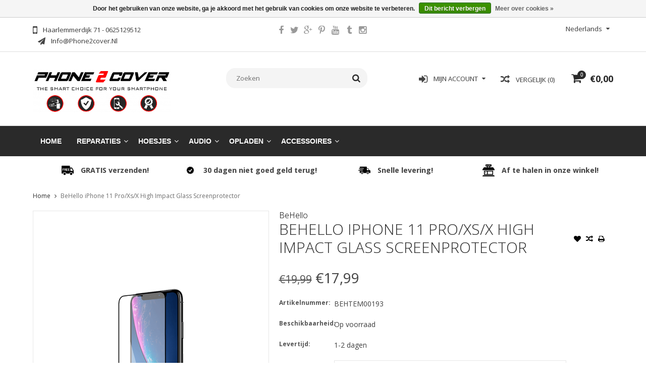

--- FILE ---
content_type: text/html;charset=utf-8
request_url: https://www.phone2cover.nl/behello-iphone-11-proxsx-high-impact-glass-screenp.html
body_size: 12437
content:
<!DOCTYPE html>
<html lang="nl">
  <head>
    <meta charset="utf-8"/>
<!-- [START] 'blocks/head.rain' -->
<!--

  (c) 2008-2026 Lightspeed Netherlands B.V.
  http://www.lightspeedhq.com
  Generated: 25-01-2026 @ 18:41:33

-->
<link rel="canonical" href="https://www.phone2cover.nl/behello-iphone-11-proxsx-high-impact-glass-screenp.html"/>
<link rel="alternate" href="https://www.phone2cover.nl/index.rss" type="application/rss+xml" title="Nieuwe producten"/>
<link href="https://cdn.webshopapp.com/assets/cookielaw.css?2025-02-20" rel="stylesheet" type="text/css"/>
<meta name="robots" content="noodp,noydir"/>
<link href="https://plus.google.com/105308640361529232713" rel="publisher"/>
<meta name="google-site-verification" content="q2jsQ_ZNW1VLB6xLD2toHNWghtQFVEahH_QTQtip-WQ"/>
<meta property="og:url" content="https://www.phone2cover.nl/behello-iphone-11-proxsx-high-impact-glass-screenp.html?source=facebook"/>
<meta property="og:site_name" content="Phone2Cover"/>
<meta property="og:title" content="BeHello iPhone 11 Pro/Xs/X High Impact Glass Screenprotector"/>
<meta property="og:description" content="BeHello iPhone 11 Pro/Xs/X High Impact Glass Screenprotector"/>
<meta property="og:image" content="https://cdn.webshopapp.com/shops/40111/files/380369597/behello-behello-iphone-11-pro-xs-x-high-impact-gla.jpg"/>
<!--[if lt IE 9]>
<script src="https://cdn.webshopapp.com/assets/html5shiv.js?2025-02-20"></script>
<![endif]-->
<!-- [END] 'blocks/head.rain' -->
    <title>BeHello iPhone 11 Pro/Xs/X High Impact Glass Screenprotector - Phone2Cover</title>
    
    <meta name="description" content="BeHello iPhone 11 Pro/Xs/X High Impact Glass Screenprotector" />
    <meta name="keywords" content="BeHello iPhone 11 Pro/Xs/X High Impact Glass Screenprotector" />
    <meta http-equiv="X-UA-Compatible" content="IE=edge,chrome=1">
    <meta name="viewport" content="width=device-width, initial-scale=1, maximum-scale=1" /> 
    <meta name="apple-mobile-web-app-capable" content="yes">
    <meta name="apple-mobile-web-app-status-bar-style" content="black">
    
    
    <link rel="shortcut icon" href="https://cdn.webshopapp.com/shops/40111/themes/174530/assets/favicon.ico?20220512125514" type="image/x-icon" />
    <link href='//fonts.googleapis.com/css?family=Open%20Sans:400,300,500,600,700' rel='stylesheet' type='text/css'>
    <link href='//fonts.googleapis.com/css?family=Open%20Sans:400,300,500,600,700' rel='stylesheet' type='text/css'>
    <link rel="shortcut icon" href="https://cdn.webshopapp.com/shops/40111/themes/174530/assets/favicon.ico?20220512125514" type="image/x-icon" /> 
    <link rel="stylesheet" href="https://cdn.webshopapp.com/shops/40111/themes/174530/assets/bootstrap.css?20221212140222" />
    <link rel="stylesheet" href="https://cdn.webshopapp.com/shops/40111/themes/174530/assets/font-awesome-min.css?20221212140222" />
    
    <link rel="stylesheet" href="https://cdn.webshopapp.com/assets/gui-2-0.css?2025-02-20" />
    <link rel="stylesheet" href="https://cdn.webshopapp.com/assets/gui-responsive-2-0.css?2025-02-20" />   
    
    
    <link rel="stylesheet" href="https://cdn.webshopapp.com/shops/40111/themes/174530/assets/style.css?20221212140222" />
    <link rel="stylesheet" href="https://cdn.webshopapp.com/shops/40111/themes/174530/assets/media.css?20221212140222" />
    <link rel="stylesheet" href="https://cdn.webshopapp.com/shops/40111/themes/174530/assets/settings.css?20221212140222" />  
    <link rel="stylesheet" href="https://cdn.webshopapp.com/shops/40111/themes/174530/assets/custom.css?20221212140222" />    
    <script src="https://cdn.webshopapp.com/assets/jquery-1-9-1.js?2025-02-20"></script>
    <script src="https://cdn.webshopapp.com/assets/jquery-ui-1-10-1.js?2025-02-20"></script>
    <script src="//cdnjs.cloudflare.com/ajax/libs/jqueryui-touch-punch/0.2.3/jquery.ui.touch-punch.min.js"></script>
    
    
    
    <script type="text/javascript" src="https://cdn.webshopapp.com/shops/40111/themes/174530/assets/jcarousel.js?20221212140222"></script>
    <script type="text/javascript" src="https://cdn.webshopapp.com/shops/40111/themes/174530/assets/plugins.js?20221212140222"></script>
    <script type="text/javascript" src="https://cdn.webshopapp.com/shops/40111/themes/174530/assets/plugins-2.js?20221212140222"></script>
    <script type="text/javascript" src="https://cdn.webshopapp.com/assets/gui.js?2025-02-20"></script>
<!--     <script type="text/javascript" src="https://cdn.webshopapp.com/assets/gui-responsive-2-0.js?2025-02-20"></script> -->
    
    
    
        
    <!--[if lt IE 9]>
    <link rel="stylesheet" href="https://cdn.webshopapp.com/shops/40111/themes/174530/assets/style-ie.css?20221212140222" />
    <![endif]-->
        
    <!-- BEGIN CHASE MARKETING -->
        <!--ADWORDS Dynamic Remarketing-->

<script type="text/javascript">
var ecomm_prodid, ecomm_totalvalue;
var ecomm_prodid = '125716010';
var ecomm_totalvalue = 17.99;
var ecomm_pagetype = 'product';
</script>
    
<!-- Global site tag (gtag.js) - Google Ads: 713192732 -->
<script async src="https://www.googletagmanager.com/gtag/js?id=AW-713192732"></script>
<script>
  window.dataLayer = window.dataLayer || [];
  function gtag(){dataLayer.push(arguments);}
  gtag('js', new Date());

  gtag('config', 'AW-713192732');
</script>
    
    <script>
 gtag('event', 'page_view', {
 'send_to': 'AW-713192732',
 'ecomm_pagetype': 'product',
 'ecomm_prodid': '125716010',
 'ecomm_totalvalue': '17.99'
 });
</script>
    
    <!-- Google Tag Manager -->
<script>(function(w,d,s,l,i){w[l]=w[l]||[];w[l].push({'gtm.start':
new Date().getTime(),event:'gtm.js'});var f=d.getElementsByTagName(s)[0],
j=d.createElement(s),dl=l!='dataLayer'?'&l='+l:'';j.async=true;j.src=
'https://www.googletagmanager.com/gtm.js?id='+i+dl;f.parentNode.insertBefore(j,f);
})(window,document,'script','dataLayer','GTM-K9JMKZZ');</script>
<!-- End Google Tag Manager -->

    <!-- END CHASE MARKETING -->
    
  </head>
  <body class="">  
    
<!-- Google Tag Manager (noscript) -->
<noscript><iframe src="https://www.googletagmanager.com/ns.html?id=GTM-K9JMKZZ"
height="0" width="0" style="display:none;visibility:hidden"></iframe></noscript>
<!-- End Google Tag Manager (noscript) -->
    
    
<script type="text/javascript">
    var moremenu = "Meer";//More Menu in navigation to trnaslate word "More"
    var catpages = ""; //Total pages of prodducts
    var catcurrentpage = ""; //Current category page in pagination
    var sticky = "1"; // Control sticky
  </script>
  

  
<header class="headerMain headerStyle3">
  <script>var searchURL = 'https://www.phone2cover.nl/search/'; </script>
  <div class="topnav">
        <div class="container">
          <div class="row">           
            
            <div class="col-md-4 col-sm-5">  
            <div class="left rightlinks clearfix">
            <ul class="clearfix">
                            <li class="headerPhone"><a href="tel:Haarlemmerdijk71-0625129512"><i aria-hidden="true" class="fa fa-mobile"></i> <span>Haarlemmerdijk 71 - 0625129512</span></a></li>
                                          <li class="last headerEmail"><a href="/cdn-cgi/l/email-protection#9df4f3fbf2ddedf5f2f3f8affef2ebf8efb3f3f1" title="Email"><i aria-hidden="true" class="fa fa-paper-plane"></i> <span><span class="__cf_email__" data-cfemail="e28b8c848da2928a8d8c87d0818d948790cc8c8e">[email&#160;protected]</span></span></a></li>
                            
              
            </ul>         
            </div>
            </div>
            
            
            <div class="col-md-4 col-sm-4 social-media-follow-Wrap text-center">
              
                          <div class="social-media-follow">
              <a href="https://www.facebook.com/phone2cover" class="social-icon facebook" target="_blank" title="Facebook Phone2Cover"><i class="fa fa-facebook"></i></a>              <a href="https://www.facebook.com/phone2cover" class="social-icon twitter" target="_blank" title="Twitter Phone2Cover"><i class="fa fa-twitter"></i></a>              <a href="https://www.facebook.com/phone2cover" class="social-icon google" target="_blank" title="Google+ Phone2Cover"><i class="fa fa-google-plus"></i></a>              <a href="https://www.facebook.com/phone2cover" class="social-icon pinterest" target="_blank" title="Pinterest Phone2Cover"><i class="fa fa-pinterest-p"></i></a>              <a href="https://www.facebook.com/phone2cover" class="social-icon youtube" target="_blank" title="YouTube Phone2Cover"><i class="fa fa-youtube"></i></a>              <a href="https://www.facebook.com/phone2cover" class="social-icon tumblr" target="_blank" title="Tumblr Phone2Cover"><i class="fa fa-tumblr"></i></a>              <a href="https://www.instagram.com/phone2cover" class="social-icon instagram" target="_blank" title="Instagram Phone2Cover"><i class="fa fa-instagram"></i></a>                                  
            </div>
            
                           
            </div>
            
            
            <div class="col-md-4 col-sm-3">
            
            <div class="right leftlinks clearfix">
             
            <!---->
            <div class="languages left">
              
<select class="chosen-select" onchange="window.location = jQuery(this).val();">
<option selected="selected" class="nl" value="https://www.phone2cover.nl/go/product/125716010">Nederlands</option>
</select>            </div>
                        
            
              
            </div>
           
              
            
              
              
            </div>
            
          </div>  
        </div>
        
  </div>
  <div class="topBarIcon"><a href="javascript:void(0)"><i class="fa fa-angle-double-down"></i></a></div>
  <div class="headerPanel">
    <div class="logoWrap container">
        <div class="align row clearfix">
          
          
          <div class="col-sm-3">          
               <div class="vertical logo logoLeft">
                 <a href="https://www.phone2cover.nl/" title="Phone2Cover">
                                      <div class="logoImage">
                     <img src="https://cdn.webshopapp.com/shops/40111/themes/174530/assets/logo.png?20220512125514" alt="Phone2Cover" />
                   </div>
                                    </a>
               </div>
          </div>   
          
          <div class="col-sm-4 col-md-4 text-right">  
    
            <div class="headersearch">
                  <form action="https://www.phone2cover.nl/search/" method="get" id="formSearch" class="searchForm">
                  <input type="text" name="q" autocomplete="off"  value="" placeholder="Zoeken"/>
                  <span onclick="$('#formSearch').submit();" title="Zoeken" class="searchIcon fa fa-search"></span>
                  </form>
                  <div class="autocomplete" style="display:none;">
                  <div class="products">
                  </div>
                  <div class="more"><a href="">Bekijk alle resultaten <span></span></a></div>
                  </div>
            </div>         
               
          </div>
          
          
          <div class="col-sm-5 col-md-5 text-right">          
          <div class="searchWrap clearfix">
            <div class="burger">
              <img src="https://cdn.webshopapp.com/shops/40111/themes/174530/assets/hamburger.png?20221212140222"  alt="Menu">
            </div>
            
            <a class="compareMobile" href="https://www.phone2cover.nl/compare/" title="Vergelijk"><i aria-hidden="true" class="fa fa-random"></i> <span>0</span></a>
            
            <a href="https://www.phone2cover.nl/cart/" title="Winkelwagen" class="cart">                             
              <span class="cartIcon fa fa-shopping-cart"><span class="headerCartItem">0</span></span>
              <div class="cartLink">                
                €0,00
              </div>
            </a>
            
            <a class="headerCompare" href="https://www.phone2cover.nl/compare/" title="Vergelijk"><i aria-hidden="true" class="fa fa-random"></i> <span>Vergelijk (0)</span></a>

            <div class="loginLinksWrap">
              <a class="loginLinks" href="javascript:void(0)"><i aria-hidden="true" class="fa fa-sign-in"></i> <span>Mijn account</span></a>
              <ul>
                <li>
                  <a href="https://www.phone2cover.nl/account/">
                    Account informatie
                  </a>
                </li>      
                <li><a href="https://www.phone2cover.nl/account/wishlist/" title="Mijn verlanglijst">Mijn verlanglijst</a></li>      
                 
                <li>         
                  <a href="https://www.phone2cover.nl/account/login/" title="Mijn account">
                    Inloggen
                  </a>
                </li>
                              	<li>    
                  <a href="https://www.phone2cover.nl/account/register/" title="Mijn account">
                    Een account aanmaken
                  </a>
                </li>
                                              </ul>
            </div>    
            
            
            
            
          </div>
          </div>
          
        </div>
    </div>
    
     <div class="mainMenuWrap">
       <div class="mainMenu">
         <div class="container">
<nav class="nonbounce desktop vertical">            
  <ul class="clearfix">
                            <li class="item ">
                <a title="Home" class="itemLink" href="https://www.phone2cover.nl/">Home</a>
              </li>
                      
    
    
                            <li class="item sub">
                <a class="itemLink" href="https://www.phone2cover.nl/reparaties/" title="Reparaties">Reparaties</a>
                                <span class="downArrow fa fa-angle-down"></span>
                <span class="glyphicon glyphicon-play"></span>
                <ul class="subnav">
                                    <li class="subitem sub ">
                    <a class="subitemLink" href="https://www.phone2cover.nl/reparaties/alle-apple-reparaties/" title="Alle Apple reparaties">Alle Apple reparaties</a>
                                        <span class="rightArrow fa fa-angle-right"></span>
                    <ul class="subnav">
                                            <li class="subitem ">
                        <a class="subitemLink" href="https://www.phone2cover.nl/reparaties/alle-apple-reparaties/iphone-14-pro-max/" title=" iPhone 14 Pro Max"> iPhone 14 Pro Max</a>
                      </li>
                                            <li class="subitem ">
                        <a class="subitemLink" href="https://www.phone2cover.nl/reparaties/alle-apple-reparaties/iphone-14-pro/" title="iPhone 14 Pro">iPhone 14 Pro</a>
                      </li>
                                            <li class="subitem ">
                        <a class="subitemLink" href="https://www.phone2cover.nl/reparaties/alle-apple-reparaties/iphone-14-plus/" title="iPhone 14 Plus">iPhone 14 Plus</a>
                      </li>
                                            <li class="subitem ">
                        <a class="subitemLink" href="https://www.phone2cover.nl/reparaties/alle-apple-reparaties/iphone-14/" title="iPhone 14">iPhone 14</a>
                      </li>
                                            <li class="subitem ">
                        <a class="subitemLink" href="https://www.phone2cover.nl/reparaties/alle-apple-reparaties/iphone-13-pro-max/" title="iPhone 13 Pro Max">iPhone 13 Pro Max</a>
                      </li>
                                            <li class="subitem ">
                        <a class="subitemLink" href="https://www.phone2cover.nl/reparaties/alle-apple-reparaties/iphone-13-pro-12072688/" title="iPhone 13 Pro">iPhone 13 Pro</a>
                      </li>
                                            <li class="subitem ">
                        <a class="subitemLink" href="https://www.phone2cover.nl/reparaties/alle-apple-reparaties/iphone-13/" title="iPhone 13">iPhone 13</a>
                      </li>
                                            <li class="subitem ">
                        <a class="subitemLink" href="https://www.phone2cover.nl/reparaties/alle-apple-reparaties/iphone-13-mini/" title="iPhone 13 mini">iPhone 13 mini</a>
                      </li>
                                            <li class="subitem ">
                        <a class="subitemLink" href="https://www.phone2cover.nl/reparaties/alle-apple-reparaties/iphone-12-pro-max/" title="iPhone 12 Pro Max">iPhone 12 Pro Max</a>
                      </li>
                                            <li class="subitem ">
                        <a class="subitemLink" href="https://www.phone2cover.nl/reparaties/alle-apple-reparaties/iphone-12-pro/" title="iPhone 12 Pro">iPhone 12 Pro</a>
                      </li>
                                            <li class="subitem ">
                        <a class="subitemLink" href="https://www.phone2cover.nl/reparaties/alle-apple-reparaties/iphone-12/" title="iPhone 12">iPhone 12</a>
                      </li>
                                            <li class="subitem ">
                        <a class="subitemLink" href="https://www.phone2cover.nl/reparaties/alle-apple-reparaties/iphone-12-mini/" title="iPhone 12 Mini">iPhone 12 Mini</a>
                      </li>
                                            <li class="subitem ">
                        <a class="subitemLink" href="https://www.phone2cover.nl/reparaties/alle-apple-reparaties/iphone-se-2022/" title="iPhone SE 2022">iPhone SE 2022</a>
                      </li>
                                            <li class="subitem ">
                        <a class="subitemLink" href="https://www.phone2cover.nl/reparaties/alle-apple-reparaties/iphone-se-2020/" title="iPhone SE 2020">iPhone SE 2020</a>
                      </li>
                                            <li class="subitem ">
                        <a class="subitemLink" href="https://www.phone2cover.nl/reparaties/alle-apple-reparaties/iphone-11-pro-max/" title="iPhone 11 Pro Max">iPhone 11 Pro Max</a>
                      </li>
                                            <li class="subitem ">
                        <a class="subitemLink" href="https://www.phone2cover.nl/reparaties/alle-apple-reparaties/iphone-11-pro/" title="iPhone 11 Pro">iPhone 11 Pro</a>
                      </li>
                                            <li class="subitem ">
                        <a class="subitemLink" href="https://www.phone2cover.nl/reparaties/alle-apple-reparaties/iphone-11/" title="iPhone 11">iPhone 11</a>
                      </li>
                                            <li class="subitem ">
                        <a class="subitemLink" href="https://www.phone2cover.nl/reparaties/alle-apple-reparaties/iphone-xs-max/" title="iPhone XS Max">iPhone XS Max</a>
                      </li>
                                            <li class="subitem ">
                        <a class="subitemLink" href="https://www.phone2cover.nl/reparaties/alle-apple-reparaties/iphone-xs/" title="iPhone Xs">iPhone Xs</a>
                      </li>
                                            <li class="subitem ">
                        <a class="subitemLink" href="https://www.phone2cover.nl/reparaties/alle-apple-reparaties/iphone-xr/" title="iPhone Xr">iPhone Xr</a>
                      </li>
                                            <li class="subitem ">
                        <a class="subitemLink" href="https://www.phone2cover.nl/reparaties/alle-apple-reparaties/iphone-x/" title="iPhone X">iPhone X</a>
                      </li>
                                            <li class="subitem ">
                        <a class="subitemLink" href="https://www.phone2cover.nl/reparaties/alle-apple-reparaties/iphone-8-plus/" title="iPhone 8 Plus">iPhone 8 Plus</a>
                      </li>
                                            <li class="subitem ">
                        <a class="subitemLink" href="https://www.phone2cover.nl/reparaties/alle-apple-reparaties/iphone-8/" title="iPhone 8">iPhone 8</a>
                      </li>
                                            <li class="subitem ">
                        <a class="subitemLink" href="https://www.phone2cover.nl/reparaties/alle-apple-reparaties/iphone-7-plus/" title="iPhone 7 Plus">iPhone 7 Plus</a>
                      </li>
                                            <li class="subitem ">
                        <a class="subitemLink" href="https://www.phone2cover.nl/reparaties/alle-apple-reparaties/iphone-7/" title="iPhone 7">iPhone 7</a>
                      </li>
                                            <li class="subitem ">
                        <a class="subitemLink" href="https://www.phone2cover.nl/reparaties/alle-apple-reparaties/iphone-6s-plus/" title="iPhone 6S Plus">iPhone 6S Plus</a>
                      </li>
                                            <li class="subitem ">
                        <a class="subitemLink" href="https://www.phone2cover.nl/reparaties/alle-apple-reparaties/iphone-6s/" title="iPhone 6s">iPhone 6s</a>
                      </li>
                                            <li class="subitem ">
                        <a class="subitemLink" href="https://www.phone2cover.nl/reparaties/alle-apple-reparaties/iphone-6-plus/" title="iPhone 6 Plus">iPhone 6 Plus</a>
                      </li>
                                            <li class="subitem ">
                        <a class="subitemLink" href="https://www.phone2cover.nl/reparaties/alle-apple-reparaties/iphone-6/" title="iPhone 6">iPhone 6</a>
                      </li>
                                            <li class="subitem ">
                        <a class="subitemLink" href="https://www.phone2cover.nl/reparaties/alle-apple-reparaties/iphone-se/" title="iPhone SE">iPhone SE</a>
                      </li>
                                            <li class="subitem ">
                        <a class="subitemLink" href="https://www.phone2cover.nl/reparaties/alle-apple-reparaties/iphone-5s/" title="iPhone 5S">iPhone 5S</a>
                      </li>
                                            <li class="subitem ">
                        <a class="subitemLink" href="https://www.phone2cover.nl/reparaties/alle-apple-reparaties/iphone-5c/" title="iPhone 5C">iPhone 5C</a>
                      </li>
                                            <li class="subitem ">
                        <a class="subitemLink" href="https://www.phone2cover.nl/reparaties/alle-apple-reparaties/iphone-5/" title="iPhone 5">iPhone 5</a>
                      </li>
                                          </ul>
                                      </li>
                                    <li class="subitem sub ">
                    <a class="subitemLink" href="https://www.phone2cover.nl/reparaties/alle-mac-book-reparaties/" title="Alle Mac Book reparaties">Alle Mac Book reparaties</a>
                                      </li>
                                    <li class="subitem sub ">
                    <a class="subitemLink" href="https://www.phone2cover.nl/reparaties/alle-apple-ipad-reparaties/" title="Alle Apple iPad reparaties">Alle Apple iPad reparaties</a>
                                        <span class="rightArrow fa fa-angle-right"></span>
                    <ul class="subnav">
                                            <li class="subitem ">
                        <a class="subitemLink" href="https://www.phone2cover.nl/reparaties/alle-apple-ipad-reparaties/apple-ipad-pro-129-2015-reparaties/" title="Apple iPad Pro 12.9 (2015) reparaties">Apple iPad Pro 12.9 (2015) reparaties</a>
                      </li>
                                            <li class="subitem ">
                        <a class="subitemLink" href="https://www.phone2cover.nl/reparaties/alle-apple-ipad-reparaties/apple-ipad-pro-97-reparaties/" title="Apple iPad Pro 9.7 reparaties">Apple iPad Pro 9.7 reparaties</a>
                      </li>
                                            <li class="subitem ">
                        <a class="subitemLink" href="https://www.phone2cover.nl/reparaties/alle-apple-ipad-reparaties/apple-ipad-pro-105-reparaties/" title="Apple iPad Pro 10.5 reparaties">Apple iPad Pro 10.5 reparaties</a>
                      </li>
                                            <li class="subitem ">
                        <a class="subitemLink" href="https://www.phone2cover.nl/reparaties/alle-apple-ipad-reparaties/apple-ipad-pro-129-2017-reparaties/" title="Apple iPad Pro 12.9 (2017) reparaties">Apple iPad Pro 12.9 (2017) reparaties</a>
                      </li>
                                            <li class="subitem ">
                        <a class="subitemLink" href="https://www.phone2cover.nl/reparaties/alle-apple-ipad-reparaties/apple-ipad-pro-129-2018-reparaties/" title="Apple iPad Pro 12.9 2018 reparaties">Apple iPad Pro 12.9 2018 reparaties</a>
                      </li>
                                            <li class="subitem ">
                        <a class="subitemLink" href="https://www.phone2cover.nl/reparaties/alle-apple-ipad-reparaties/apple-ipad-pro-129-2020-reparaties/" title="Apple iPad Pro 12.9 (2020) reparaties">Apple iPad Pro 12.9 (2020) reparaties</a>
                      </li>
                                            <li class="subitem ">
                        <a class="subitemLink" href="https://www.phone2cover.nl/reparaties/alle-apple-ipad-reparaties/apple-ipad-pro-11-reparaties/" title="Apple iPad Pro 11 reparaties">Apple iPad Pro 11 reparaties</a>
                      </li>
                                            <li class="subitem ">
                        <a class="subitemLink" href="https://www.phone2cover.nl/reparaties/alle-apple-ipad-reparaties/apple-ipad-8-2020-reparaties/" title="Apple iPad 8 (2020) reparaties">Apple iPad 8 (2020) reparaties</a>
                      </li>
                                            <li class="subitem ">
                        <a class="subitemLink" href="https://www.phone2cover.nl/reparaties/alle-apple-ipad-reparaties/apple-ipad-7-2019-reparaties/" title="Apple iPad 7 (2019) reparaties">Apple iPad 7 (2019) reparaties</a>
                      </li>
                                            <li class="subitem ">
                        <a class="subitemLink" href="https://www.phone2cover.nl/reparaties/alle-apple-ipad-reparaties/apple-ipad-6-2018reparaties/" title="Apple iPad 6 2018 reparaties">Apple iPad 6 2018 reparaties</a>
                      </li>
                                            <li class="subitem ">
                        <a class="subitemLink" href="https://www.phone2cover.nl/reparaties/alle-apple-ipad-reparaties/apple-ipad-5-2017reparaties/" title="Apple iPad 5 2017 reparaties">Apple iPad 5 2017 reparaties</a>
                      </li>
                                            <li class="subitem ">
                        <a class="subitemLink" href="https://www.phone2cover.nl/reparaties/alle-apple-ipad-reparaties/apple-ipad-4-reparaties/" title="Apple iPad 4 reparaties">Apple iPad 4 reparaties</a>
                      </li>
                                            <li class="subitem ">
                        <a class="subitemLink" href="https://www.phone2cover.nl/reparaties/alle-apple-ipad-reparaties/apple-ipad-3-reparaties/" title="Apple iPad 3 reparaties">Apple iPad 3 reparaties</a>
                      </li>
                                            <li class="subitem ">
                        <a class="subitemLink" href="https://www.phone2cover.nl/reparaties/alle-apple-ipad-reparaties/apple-ipad-2-reparaties/" title="Apple iPad 2 reparaties">Apple iPad 2 reparaties</a>
                      </li>
                                            <li class="subitem ">
                        <a class="subitemLink" href="https://www.phone2cover.nl/reparaties/alle-apple-ipad-reparaties/apple-ipad-air-3-reparaties/" title="Apple iPad Air 3 reparaties">Apple iPad Air 3 reparaties</a>
                      </li>
                                            <li class="subitem ">
                        <a class="subitemLink" href="https://www.phone2cover.nl/reparaties/alle-apple-ipad-reparaties/apple-ipad-air-2-reparaties/" title="Apple iPad Air 2 reparaties">Apple iPad Air 2 reparaties</a>
                      </li>
                                            <li class="subitem ">
                        <a class="subitemLink" href="https://www.phone2cover.nl/reparaties/alle-apple-ipad-reparaties/apple-ipad-air-1-reparaties/" title="Apple iPad Air 1 reparaties">Apple iPad Air 1 reparaties</a>
                      </li>
                                            <li class="subitem ">
                        <a class="subitemLink" href="https://www.phone2cover.nl/reparaties/alle-apple-ipad-reparaties/apple-ipad-mini-5-reparaties/" title="Apple iPad mini 5 reparaties">Apple iPad mini 5 reparaties</a>
                      </li>
                                            <li class="subitem ">
                        <a class="subitemLink" href="https://www.phone2cover.nl/reparaties/alle-apple-ipad-reparaties/apple-ipad-mini-4-reparaties/" title="Apple iPad mini 4 reparaties">Apple iPad mini 4 reparaties</a>
                      </li>
                                            <li class="subitem ">
                        <a class="subitemLink" href="https://www.phone2cover.nl/reparaties/alle-apple-ipad-reparaties/apple-ipad-mini-3-reparaties/" title="Apple iPad mini 3 reparaties">Apple iPad mini 3 reparaties</a>
                      </li>
                                            <li class="subitem ">
                        <a class="subitemLink" href="https://www.phone2cover.nl/reparaties/alle-apple-ipad-reparaties/apple-ipad-mini-2-reparaties/" title="Apple iPad mini 2 reparaties">Apple iPad mini 2 reparaties</a>
                      </li>
                                            <li class="subitem ">
                        <a class="subitemLink" href="https://www.phone2cover.nl/reparaties/alle-apple-ipad-reparaties/apple-ipad-mini-1-reparaties/" title="Apple iPad Mini 1 reparaties">Apple iPad Mini 1 reparaties</a>
                      </li>
                                          </ul>
                                      </li>
                                    <li class="subitem sub ">
                    <a class="subitemLink" href="https://www.phone2cover.nl/reparaties/alle-samsung-reparaties/" title="Alle Samsung reparaties">Alle Samsung reparaties</a>
                                        <span class="rightArrow fa fa-angle-right"></span>
                    <ul class="subnav">
                                            <li class="subitem ">
                        <a class="subitemLink" href="https://www.phone2cover.nl/reparaties/alle-samsung-reparaties/samsung-galaxy-s-reparaties/" title="Samsung Galaxy S reparaties">Samsung Galaxy S reparaties</a>
                      </li>
                                            <li class="subitem ">
                        <a class="subitemLink" href="https://www.phone2cover.nl/reparaties/alle-samsung-reparaties/samsung-galaxy-note-reparaties/" title="Samsung Galaxy Note reparaties">Samsung Galaxy Note reparaties</a>
                      </li>
                                            <li class="subitem ">
                        <a class="subitemLink" href="https://www.phone2cover.nl/reparaties/alle-samsung-reparaties/samsung-galaxy-a-reparaties/" title="Samsung Galaxy A reparaties">Samsung Galaxy A reparaties</a>
                      </li>
                                            <li class="subitem ">
                        <a class="subitemLink" href="https://www.phone2cover.nl/reparaties/alle-samsung-reparaties/samsung-galaxy-j-reparaties/" title="Samsung Galaxy J reparaties">Samsung Galaxy J reparaties</a>
                      </li>
                                          </ul>
                                      </li>
                                    <li class="subitem sub ">
                    <a class="subitemLink" href="https://www.phone2cover.nl/reparaties/alle-xiaomi-reparaties/" title="Alle Xiaomi reparaties">Alle Xiaomi reparaties</a>
                                      </li>
                                    <li class="subitem sub ">
                    <a class="subitemLink" href="https://www.phone2cover.nl/reparaties/alle-sony-reparaties/" title="Alle Sony reparaties">Alle Sony reparaties</a>
                                        <span class="rightArrow fa fa-angle-right"></span>
                    <ul class="subnav">
                                            <li class="subitem ">
                        <a class="subitemLink" href="https://www.phone2cover.nl/reparaties/alle-sony-reparaties/sony-xperia-10/" title="Sony Xperia 10">Sony Xperia 10</a>
                      </li>
                                            <li class="subitem ">
                        <a class="subitemLink" href="https://www.phone2cover.nl/reparaties/alle-sony-reparaties/sony-xperia-1/" title="Sony Xperia 1">Sony Xperia 1</a>
                      </li>
                                            <li class="subitem ">
                        <a class="subitemLink" href="https://www.phone2cover.nl/reparaties/alle-sony-reparaties/sony-xperia-xz/" title="Sony Xperia XZ">Sony Xperia XZ</a>
                      </li>
                                            <li class="subitem ">
                        <a class="subitemLink" href="https://www.phone2cover.nl/reparaties/alle-sony-reparaties/sony-xperia-xz2/" title="Sony Xperia XZ2">Sony Xperia XZ2</a>
                      </li>
                                            <li class="subitem ">
                        <a class="subitemLink" href="https://www.phone2cover.nl/reparaties/alle-sony-reparaties/sony-xperia-xz2-compact/" title="Sony Xperia XZ2 Compact">Sony Xperia XZ2 Compact</a>
                      </li>
                                            <li class="subitem ">
                        <a class="subitemLink" href="https://www.phone2cover.nl/reparaties/alle-sony-reparaties/sony-xperia-xz1/" title="Sony Xperia XZ1">Sony Xperia XZ1</a>
                      </li>
                                            <li class="subitem ">
                        <a class="subitemLink" href="https://www.phone2cover.nl/reparaties/alle-sony-reparaties/sony-xperia-xz1-compact/" title="Sony Xperia XZ1 Compact ">Sony Xperia XZ1 Compact </a>
                      </li>
                                            <li class="subitem ">
                        <a class="subitemLink" href="https://www.phone2cover.nl/reparaties/alle-sony-reparaties/sony-xperia-x/" title="Sony Xperia X ">Sony Xperia X </a>
                      </li>
                                            <li class="subitem ">
                        <a class="subitemLink" href="https://www.phone2cover.nl/reparaties/alle-sony-reparaties/sony-xperia-xa/" title="Sony Xperia XA">Sony Xperia XA</a>
                      </li>
                                            <li class="subitem ">
                        <a class="subitemLink" href="https://www.phone2cover.nl/reparaties/alle-sony-reparaties/sony-xperia-xa2/" title="Sony Xperia XA2 ">Sony Xperia XA2 </a>
                      </li>
                                            <li class="subitem ">
                        <a class="subitemLink" href="https://www.phone2cover.nl/reparaties/alle-sony-reparaties/sony-xperia-xa2-ultra/" title="Sony Xperia XA2 Ultra">Sony Xperia XA2 Ultra</a>
                      </li>
                                            <li class="subitem ">
                        <a class="subitemLink" href="https://www.phone2cover.nl/reparaties/alle-sony-reparaties/sony-xperia-xa1/" title="Sony Xperia XA1">Sony Xperia XA1</a>
                      </li>
                                            <li class="subitem ">
                        <a class="subitemLink" href="https://www.phone2cover.nl/reparaties/alle-sony-reparaties/sony-xperia-z5/" title="Sony Xperia Z5">Sony Xperia Z5</a>
                      </li>
                                            <li class="subitem ">
                        <a class="subitemLink" href="https://www.phone2cover.nl/reparaties/alle-sony-reparaties/sony-xperia-z5-compact/" title="Sony Xperia Z5 Compact">Sony Xperia Z5 Compact</a>
                      </li>
                                            <li class="subitem ">
                        <a class="subitemLink" href="https://www.phone2cover.nl/reparaties/alle-sony-reparaties/sony-xperia-z5-premium/" title="Sony Xperia Z5 Premium">Sony Xperia Z5 Premium</a>
                      </li>
                                            <li class="subitem ">
                        <a class="subitemLink" href="https://www.phone2cover.nl/reparaties/alle-sony-reparaties/sony-xperia-z3-compact/" title="Sony Xperia Z3 Compact">Sony Xperia Z3 Compact</a>
                      </li>
                                            <li class="subitem ">
                        <a class="subitemLink" href="https://www.phone2cover.nl/reparaties/alle-sony-reparaties/sony-xperia-z3/" title="Sony Xperia Z3">Sony Xperia Z3</a>
                      </li>
                                          </ul>
                                      </li>
                                    <li class="subitem sub ">
                    <a class="subitemLink" href="https://www.phone2cover.nl/reparaties/alle-huawei-reparaties/" title="Alle Huawei reparaties">Alle Huawei reparaties</a>
                                        <span class="rightArrow fa fa-angle-right"></span>
                    <ul class="subnav">
                                            <li class="subitem ">
                        <a class="subitemLink" href="https://www.phone2cover.nl/reparaties/alle-huawei-reparaties/huawei-p30/" title="Huawei P30 ">Huawei P30 </a>
                      </li>
                                            <li class="subitem ">
                        <a class="subitemLink" href="https://www.phone2cover.nl/reparaties/alle-huawei-reparaties/huawei-p30-lite/" title="Huawei P30 Lite">Huawei P30 Lite</a>
                      </li>
                                            <li class="subitem ">
                        <a class="subitemLink" href="https://www.phone2cover.nl/reparaties/alle-huawei-reparaties/huawei-p30-pro/" title="Huawei P30 Pro">Huawei P30 Pro</a>
                      </li>
                                            <li class="subitem ">
                        <a class="subitemLink" href="https://www.phone2cover.nl/reparaties/alle-huawei-reparaties/huawei-mate-20-pro/" title="Huawei Mate 20 Pro">Huawei Mate 20 Pro</a>
                      </li>
                                            <li class="subitem ">
                        <a class="subitemLink" href="https://www.phone2cover.nl/reparaties/alle-huawei-reparaties/huawei-mate-20-lite/" title="Huawei Mate 20 Lite">Huawei Mate 20 Lite</a>
                      </li>
                                            <li class="subitem ">
                        <a class="subitemLink" href="https://www.phone2cover.nl/reparaties/alle-huawei-reparaties/huawei-mate-20/" title="Huawei Mate 20">Huawei Mate 20</a>
                      </li>
                                            <li class="subitem ">
                        <a class="subitemLink" href="https://www.phone2cover.nl/reparaties/alle-huawei-reparaties/huawei-p20-pro/" title="Huawei P20 Pro">Huawei P20 Pro</a>
                      </li>
                                            <li class="subitem ">
                        <a class="subitemLink" href="https://www.phone2cover.nl/reparaties/alle-huawei-reparaties/huawei-p20-lite/" title="Huawei P20 Lite">Huawei P20 Lite</a>
                      </li>
                                            <li class="subitem ">
                        <a class="subitemLink" href="https://www.phone2cover.nl/reparaties/alle-huawei-reparaties/huawei-p20/" title="Huawei P20">Huawei P20</a>
                      </li>
                                            <li class="subitem ">
                        <a class="subitemLink" href="https://www.phone2cover.nl/reparaties/alle-huawei-reparaties/huawei-p-smart/" title="Huawei P Smart">Huawei P Smart</a>
                      </li>
                                            <li class="subitem ">
                        <a class="subitemLink" href="https://www.phone2cover.nl/reparaties/alle-huawei-reparaties/huawei-p-smart-2019/" title="Huawei P Smart 2019">Huawei P Smart 2019</a>
                      </li>
                                          </ul>
                                      </li>
                                    <li class="subitem sub ">
                    <a class="subitemLink" href="https://www.phone2cover.nl/reparaties/alle-lg-reparaties/" title="Alle LG reparaties">Alle LG reparaties</a>
                                      </li>
                                    <li class="subitem sub ">
                    <a class="subitemLink" href="https://www.phone2cover.nl/reparaties/alle-nokia-reparaties/" title="Alle Nokia reparaties">Alle Nokia reparaties</a>
                                        <span class="rightArrow fa fa-angle-right"></span>
                    <ul class="subnav">
                                            <li class="subitem ">
                        <a class="subitemLink" href="https://www.phone2cover.nl/reparaties/alle-nokia-reparaties/nokia-8/" title="Nokia 8">Nokia 8</a>
                      </li>
                                            <li class="subitem ">
                        <a class="subitemLink" href="https://www.phone2cover.nl/reparaties/alle-nokia-reparaties/nokia-6/" title="Nokia 6">Nokia 6</a>
                      </li>
                                            <li class="subitem ">
                        <a class="subitemLink" href="https://www.phone2cover.nl/reparaties/alle-nokia-reparaties/microsoft-lumia-950-xl/" title="Microsoft Lumia 950 XL">Microsoft Lumia 950 XL</a>
                      </li>
                                            <li class="subitem ">
                        <a class="subitemLink" href="https://www.phone2cover.nl/reparaties/alle-nokia-reparaties/microsoft-lumia-950/" title="Microsoft Lumia 950">Microsoft Lumia 950</a>
                      </li>
                                            <li class="subitem ">
                        <a class="subitemLink" href="https://www.phone2cover.nl/reparaties/alle-nokia-reparaties/microsoft-lumia-650/" title="Microsoft Lumia 650">Microsoft Lumia 650</a>
                      </li>
                                          </ul>
                                      </li>
                                    <li class="subitem sub ">
                    <a class="subitemLink" href="https://www.phone2cover.nl/reparaties/alle-google-pixel-reparaties/" title="Alle Google Pixel reparaties">Alle Google Pixel reparaties</a>
                                        <span class="rightArrow fa fa-angle-right"></span>
                    <ul class="subnav">
                                            <li class="subitem ">
                        <a class="subitemLink" href="https://www.phone2cover.nl/reparaties/alle-google-pixel-reparaties/google-pixel-4-xl-reparaties/" title="Google Pixel 4 XL reparaties">Google Pixel 4 XL reparaties</a>
                      </li>
                                            <li class="subitem ">
                        <a class="subitemLink" href="https://www.phone2cover.nl/reparaties/alle-google-pixel-reparaties/google-pixel-4-reparaties/" title="Google Pixel 4 reparaties">Google Pixel 4 reparaties</a>
                      </li>
                                            <li class="subitem ">
                        <a class="subitemLink" href="https://www.phone2cover.nl/reparaties/alle-google-pixel-reparaties/google-pixel-3-xl-reparaties/" title="Google Pixel 3 XL reparaties">Google Pixel 3 XL reparaties</a>
                      </li>
                                            <li class="subitem ">
                        <a class="subitemLink" href="https://www.phone2cover.nl/reparaties/alle-google-pixel-reparaties/google-pixel-3a-xl-reparaties/" title="Google Pixel 3a XL reparaties">Google Pixel 3a XL reparaties</a>
                      </li>
                                            <li class="subitem ">
                        <a class="subitemLink" href="https://www.phone2cover.nl/reparaties/alle-google-pixel-reparaties/google-pixel-3a-reparaties/" title="Google Pixel 3a reparaties">Google Pixel 3a reparaties</a>
                      </li>
                                            <li class="subitem ">
                        <a class="subitemLink" href="https://www.phone2cover.nl/reparaties/alle-google-pixel-reparaties/google-pixel-3-reparaties/" title="Google Pixel 3 reparaties">Google Pixel 3 reparaties</a>
                      </li>
                                            <li class="subitem ">
                        <a class="subitemLink" href="https://www.phone2cover.nl/reparaties/alle-google-pixel-reparaties/google-pixel-2-xl-reparaties/" title="Google Pixel 2 XL reparaties">Google Pixel 2 XL reparaties</a>
                      </li>
                                            <li class="subitem ">
                        <a class="subitemLink" href="https://www.phone2cover.nl/reparaties/alle-google-pixel-reparaties/google-pixel-2-reparaties/" title="Google Pixel 2 reparaties">Google Pixel 2 reparaties</a>
                      </li>
                                          </ul>
                                      </li>
                                    <li class="subitem sub ">
                    <a class="subitemLink" href="https://www.phone2cover.nl/reparaties/alle-oneplus-reparaties/" title="Alle OnePlus reparaties">Alle OnePlus reparaties</a>
                                        <span class="rightArrow fa fa-angle-right"></span>
                    <ul class="subnav">
                                            <li class="subitem ">
                        <a class="subitemLink" href="https://www.phone2cover.nl/reparaties/alle-oneplus-reparaties/oneplus-6-reparaties/" title="OnePlus 6 reparaties">OnePlus 6 reparaties</a>
                      </li>
                                            <li class="subitem ">
                        <a class="subitemLink" href="https://www.phone2cover.nl/reparaties/alle-oneplus-reparaties/oneplus-5t-reparaties/" title="OnePlus 5T reparaties">OnePlus 5T reparaties</a>
                      </li>
                                            <li class="subitem ">
                        <a class="subitemLink" href="https://www.phone2cover.nl/reparaties/alle-oneplus-reparaties/oneplus-3-3t-reparaties/" title="OnePlus 3&amp;3T reparaties">OnePlus 3&amp;3T reparaties</a>
                      </li>
                                            <li class="subitem ">
                        <a class="subitemLink" href="https://www.phone2cover.nl/reparaties/alle-oneplus-reparaties/oneplus-x-reparaties/" title="OnePlus X reparaties">OnePlus X reparaties</a>
                      </li>
                                            <li class="subitem ">
                        <a class="subitemLink" href="https://www.phone2cover.nl/reparaties/alle-oneplus-reparaties/oneplus-two-reparaties/" title="OnePlus Two reparaties">OnePlus Two reparaties</a>
                      </li>
                                            <li class="subitem ">
                        <a class="subitemLink" href="https://www.phone2cover.nl/reparaties/alle-oneplus-reparaties/oneplus-one-reparaties/" title="OnePlus One reparaties">OnePlus One reparaties</a>
                      </li>
                                            <li class="subitem ">
                        <a class="subitemLink" href="https://www.phone2cover.nl/reparaties/alle-oneplus-reparaties/oneplus-5-reparaties/" title="OnePlus 5 reparaties">OnePlus 5 reparaties</a>
                      </li>
                                            <li class="subitem ">
                        <a class="subitemLink" href="https://www.phone2cover.nl/reparaties/alle-oneplus-reparaties/oneplus-6t-reparaties/" title="OnePlus 6T reparaties">OnePlus 6T reparaties</a>
                      </li>
                                            <li class="subitem ">
                        <a class="subitemLink" href="https://www.phone2cover.nl/reparaties/alle-oneplus-reparaties/oneplus-7-reparaties/" title="OnePlus 7 reparaties">OnePlus 7 reparaties</a>
                      </li>
                                            <li class="subitem ">
                        <a class="subitemLink" href="https://www.phone2cover.nl/reparaties/alle-oneplus-reparaties/oneplus-7-pro-reparaties/" title="OnePlus 7 Pro reparaties">OnePlus 7 Pro reparaties</a>
                      </li>
                                            <li class="subitem ">
                        <a class="subitemLink" href="https://www.phone2cover.nl/reparaties/alle-oneplus-reparaties/oneplus-7t-reparaties/" title="OnePlus 7T reparaties">OnePlus 7T reparaties</a>
                      </li>
                                            <li class="subitem ">
                        <a class="subitemLink" href="https://www.phone2cover.nl/reparaties/alle-oneplus-reparaties/oneplus-7t-pro-reparaties/" title="OnePlus 7T Pro reparaties">OnePlus 7T Pro reparaties</a>
                      </li>
                                          </ul>
                                      </li>
                                    <li class="subitem sub ">
                    <a class="subitemLink" href="https://www.phone2cover.nl/reparaties/samsung-galaxy-tab-reparaties/" title="Samsung Galaxy Tab reparaties">Samsung Galaxy Tab reparaties</a>
                                        <span class="rightArrow fa fa-angle-right"></span>
                    <ul class="subnav">
                                            <li class="subitem ">
                        <a class="subitemLink" href="https://www.phone2cover.nl/reparaties/samsung-galaxy-tab-reparaties/samsung-galaxy-tab-s3-reparaties/" title="Samsung Galaxy Tab S3 reparaties">Samsung Galaxy Tab S3 reparaties</a>
                      </li>
                                          </ul>
                                      </li>
                                    <li class="subitem sub ">
                    <a class="subitemLink" href="https://www.phone2cover.nl/reparaties/alle-htc-reparaties/" title="Alle HTC reparaties">Alle HTC reparaties</a>
                                      </li>
                                  </ul>
                              </li>
                            <li class="item sub">
                <a class="itemLink" href="https://www.phone2cover.nl/hoesjes/" title="Hoesjes">Hoesjes</a>
                                <span class="downArrow fa fa-angle-down"></span>
                <span class="glyphicon glyphicon-play"></span>
                <ul class="subnav">
                                    <li class="subitem sub ">
                    <a class="subitemLink" href="https://www.phone2cover.nl/hoesjes/apple-iphone-cases/" title="Apple iPhone Cases">Apple iPhone Cases</a>
                                        <span class="rightArrow fa fa-angle-right"></span>
                    <ul class="subnav">
                                            <li class="subitem ">
                        <a class="subitemLink" href="https://www.phone2cover.nl/hoesjes/apple-iphone-cases/iphone-16-pro-max/" title="iPhone 16 Pro Max">iPhone 16 Pro Max</a>
                      </li>
                                            <li class="subitem ">
                        <a class="subitemLink" href="https://www.phone2cover.nl/hoesjes/apple-iphone-cases/iphone-16-pro/" title="iPhone 16 Pro">iPhone 16 Pro</a>
                      </li>
                                            <li class="subitem ">
                        <a class="subitemLink" href="https://www.phone2cover.nl/hoesjes/apple-iphone-cases/iphone-16-plus/" title="iPhone 16 Plus">iPhone 16 Plus</a>
                      </li>
                                            <li class="subitem ">
                        <a class="subitemLink" href="https://www.phone2cover.nl/hoesjes/apple-iphone-cases/iphone-16/" title="iPhone 16">iPhone 16</a>
                      </li>
                                            <li class="subitem ">
                        <a class="subitemLink" href="https://www.phone2cover.nl/hoesjes/apple-iphone-cases/iphone-15-pro-max/" title="iPhone 15 Pro Max ">iPhone 15 Pro Max </a>
                      </li>
                                            <li class="subitem ">
                        <a class="subitemLink" href="https://www.phone2cover.nl/hoesjes/apple-iphone-cases/iphone-15-pro/" title="iPhone 15 Pro">iPhone 15 Pro</a>
                      </li>
                                            <li class="subitem ">
                        <a class="subitemLink" href="https://www.phone2cover.nl/hoesjes/apple-iphone-cases/iphone-15-plus/" title="iPhone 15 Plus">iPhone 15 Plus</a>
                      </li>
                                            <li class="subitem ">
                        <a class="subitemLink" href="https://www.phone2cover.nl/hoesjes/apple-iphone-cases/iphone-15/" title="iPhone 15">iPhone 15</a>
                      </li>
                                            <li class="subitem ">
                        <a class="subitemLink" href="https://www.phone2cover.nl/hoesjes/apple-iphone-cases/iphone-14-pro-max/" title="iPhone 14 Pro Max">iPhone 14 Pro Max</a>
                      </li>
                                            <li class="subitem ">
                        <a class="subitemLink" href="https://www.phone2cover.nl/hoesjes/apple-iphone-cases/iphone-14-pro/" title="iPhone 14 Pro">iPhone 14 Pro</a>
                      </li>
                                            <li class="subitem ">
                        <a class="subitemLink" href="https://www.phone2cover.nl/hoesjes/apple-iphone-cases/iphone-14-plus/" title="iPhone 14 Plus">iPhone 14 Plus</a>
                      </li>
                                            <li class="subitem ">
                        <a class="subitemLink" href="https://www.phone2cover.nl/hoesjes/apple-iphone-cases/iphone-14/" title="iPhone 14">iPhone 14</a>
                      </li>
                                            <li class="subitem ">
                        <a class="subitemLink" href="https://www.phone2cover.nl/hoesjes/apple-iphone-cases/iphone-13-pro-max/" title="iPhone 13 Pro Max">iPhone 13 Pro Max</a>
                      </li>
                                            <li class="subitem ">
                        <a class="subitemLink" href="https://www.phone2cover.nl/hoesjes/apple-iphone-cases/iphone-13-pro/" title="iPhone 13 Pro">iPhone 13 Pro</a>
                      </li>
                                            <li class="subitem ">
                        <a class="subitemLink" href="https://www.phone2cover.nl/hoesjes/apple-iphone-cases/iphone-13/" title="iPhone 13">iPhone 13</a>
                      </li>
                                            <li class="subitem ">
                        <a class="subitemLink" href="https://www.phone2cover.nl/hoesjes/apple-iphone-cases/iphone-13-mini/" title="iPhone 13 Mini">iPhone 13 Mini</a>
                      </li>
                                            <li class="subitem ">
                        <a class="subitemLink" href="https://www.phone2cover.nl/hoesjes/apple-iphone-cases/iphone-12-pro-max/" title="iPhone 12 Pro Max">iPhone 12 Pro Max</a>
                      </li>
                                            <li class="subitem ">
                        <a class="subitemLink" href="https://www.phone2cover.nl/hoesjes/apple-iphone-cases/iphone-12-pro/" title="iPhone 12 Pro">iPhone 12 Pro</a>
                      </li>
                                            <li class="subitem ">
                        <a class="subitemLink" href="https://www.phone2cover.nl/hoesjes/apple-iphone-cases/iphone-12/" title="iPhone 12">iPhone 12</a>
                      </li>
                                            <li class="subitem ">
                        <a class="subitemLink" href="https://www.phone2cover.nl/hoesjes/apple-iphone-cases/iphone-12-mini/" title="iPhone 12 Mini">iPhone 12 Mini</a>
                      </li>
                                            <li class="subitem ">
                        <a class="subitemLink" href="https://www.phone2cover.nl/hoesjes/apple-iphone-cases/iphone-11-pro-max/" title="iPhone 11 Pro Max">iPhone 11 Pro Max</a>
                      </li>
                                            <li class="subitem ">
                        <a class="subitemLink" href="https://www.phone2cover.nl/hoesjes/apple-iphone-cases/iphone-11-pro/" title="iPhone 11 Pro">iPhone 11 Pro</a>
                      </li>
                                            <li class="subitem ">
                        <a class="subitemLink" href="https://www.phone2cover.nl/hoesjes/apple-iphone-cases/iphone-11/" title="iPhone 11">iPhone 11</a>
                      </li>
                                            <li class="subitem ">
                        <a class="subitemLink" href="https://www.phone2cover.nl/hoesjes/apple-iphone-cases/iphone-se-2020-8-7/" title="iPhone SE (2020)/ 8 / 7">iPhone SE (2020)/ 8 / 7</a>
                      </li>
                                            <li class="subitem ">
                        <a class="subitemLink" href="https://www.phone2cover.nl/hoesjes/apple-iphone-cases/iphone-xs-max/" title="iPhone XS Max">iPhone XS Max</a>
                      </li>
                                            <li class="subitem ">
                        <a class="subitemLink" href="https://www.phone2cover.nl/hoesjes/apple-iphone-cases/iphone-xr/" title="iPhone XR">iPhone XR</a>
                      </li>
                                            <li class="subitem ">
                        <a class="subitemLink" href="https://www.phone2cover.nl/hoesjes/apple-iphone-cases/iphone-x-xs/" title="iPhone X / Xs">iPhone X / Xs</a>
                      </li>
                                            <li class="subitem ">
                        <a class="subitemLink" href="https://www.phone2cover.nl/hoesjes/apple-iphone-cases/iphone-8-plus-7-plus/" title="iPhone 8 Plus / 7 Plus">iPhone 8 Plus / 7 Plus</a>
                      </li>
                                            <li class="subitem ">
                        <a class="subitemLink" href="https://www.phone2cover.nl/hoesjes/apple-iphone-cases/iphone-6s-plus-6-plus/" title="iPhone 6S Plus / 6 Plus">iPhone 6S Plus / 6 Plus</a>
                      </li>
                                            <li class="subitem ">
                        <a class="subitemLink" href="https://www.phone2cover.nl/hoesjes/apple-iphone-cases/iphone-6s-6/" title="iPhone 6S / 6">iPhone 6S / 6</a>
                      </li>
                                            <li class="subitem ">
                        <a class="subitemLink" href="https://www.phone2cover.nl/hoesjes/apple-iphone-cases/iphone-5-5s-se/" title="iPhone 5 / 5S / SE">iPhone 5 / 5S / SE</a>
                      </li>
                                            <li class="subitem ">
                        <a class="subitemLink" href="https://www.phone2cover.nl/hoesjes/apple-iphone-cases/iphone-5c/" title="iPhone 5C">iPhone 5C</a>
                      </li>
                                            <li class="subitem ">
                        <a class="subitemLink" href="https://www.phone2cover.nl/hoesjes/apple-iphone-cases/iphone-4-4s/" title="iPhone 4 / 4S">iPhone 4 / 4S</a>
                      </li>
                                          </ul>
                                      </li>
                                    <li class="subitem sub ">
                    <a class="subitemLink" href="https://www.phone2cover.nl/hoesjes/apple-ipad-cases/" title="Apple iPad Cases">Apple iPad Cases</a>
                                        <span class="rightArrow fa fa-angle-right"></span>
                    <ul class="subnav">
                                            <li class="subitem ">
                        <a class="subitemLink" href="https://www.phone2cover.nl/hoesjes/apple-ipad-cases/apple-ipad-pro-129-2020/" title="Apple iPad Pro 12.9 (2020)">Apple iPad Pro 12.9 (2020)</a>
                      </li>
                                            <li class="subitem ">
                        <a class="subitemLink" href="https://www.phone2cover.nl/hoesjes/apple-ipad-cases/ipad-pro-11-inch-2020/" title="iPad Pro 11 inch (2020)">iPad Pro 11 inch (2020)</a>
                      </li>
                                            <li class="subitem ">
                        <a class="subitemLink" href="https://www.phone2cover.nl/hoesjes/apple-ipad-cases/ipad-pro-129-inch-2018/" title="iPad Pro 12.9 Inch (2018)">iPad Pro 12.9 Inch (2018)</a>
                      </li>
                                            <li class="subitem ">
                        <a class="subitemLink" href="https://www.phone2cover.nl/hoesjes/apple-ipad-cases/ipad-pro-11-inch-2018/" title="iPad Pro 11 inch (2018)">iPad Pro 11 inch (2018)</a>
                      </li>
                                            <li class="subitem ">
                        <a class="subitemLink" href="https://www.phone2cover.nl/hoesjes/apple-ipad-cases/ipad-pro-97-inch/" title="iPad Pro 9.7 Inch">iPad Pro 9.7 Inch</a>
                      </li>
                                            <li class="subitem ">
                        <a class="subitemLink" href="https://www.phone2cover.nl/hoesjes/apple-ipad-cases/ipad-air-109-2020-4e-generatie/" title="iPad Air 10.9&#039;&#039; 2020 (4e Generatie)">iPad Air 10.9&#039;&#039; 2020 (4e Generatie)</a>
                      </li>
                                            <li class="subitem ">
                        <a class="subitemLink" href="https://www.phone2cover.nl/hoesjes/apple-ipad-cases/ipad-air-105-2019-3e-generatie/" title="iPad Air 10.5&#039;&#039;  2019 (3e Generatie)">iPad Air 10.5&#039;&#039;  2019 (3e Generatie)</a>
                      </li>
                                            <li class="subitem ">
                        <a class="subitemLink" href="https://www.phone2cover.nl/hoesjes/apple-ipad-cases/ipad-air-2/" title="iPad Air 2">iPad Air 2</a>
                      </li>
                                            <li class="subitem ">
                        <a class="subitemLink" href="https://www.phone2cover.nl/hoesjes/apple-ipad-cases/ipad-air/" title="iPad Air ">iPad Air </a>
                      </li>
                                            <li class="subitem ">
                        <a class="subitemLink" href="https://www.phone2cover.nl/hoesjes/apple-ipad-cases/ipad-102-2020-8e-generatie/" title="iPad 10.2&#039;&#039; 2020 (8e Generatie)">iPad 10.2&#039;&#039; 2020 (8e Generatie)</a>
                      </li>
                                            <li class="subitem ">
                        <a class="subitemLink" href="https://www.phone2cover.nl/hoesjes/apple-ipad-cases/ipad-102-2019-7e-generatie/" title="iPad 10.2 &#039;&#039; 2019 (7e Generatie)">iPad 10.2 &#039;&#039; 2019 (7e Generatie)</a>
                      </li>
                                            <li class="subitem ">
                        <a class="subitemLink" href="https://www.phone2cover.nl/hoesjes/apple-ipad-cases/ipad-2018-6e-generatie/" title="iPad 2018 (6e Generatie)">iPad 2018 (6e Generatie)</a>
                      </li>
                                            <li class="subitem ">
                        <a class="subitemLink" href="https://www.phone2cover.nl/hoesjes/apple-ipad-cases/ipad-2017-5e-generatie/" title="iPad 2017 (5e Generatie)">iPad 2017 (5e Generatie)</a>
                      </li>
                                          </ul>
                                      </li>
                                    <li class="subitem sub ">
                    <a class="subitemLink" href="https://www.phone2cover.nl/hoesjes/samsung-cases/" title="Samsung Cases">Samsung Cases</a>
                                        <span class="rightArrow fa fa-angle-right"></span>
                    <ul class="subnav">
                                            <li class="subitem ">
                        <a class="subitemLink" href="https://www.phone2cover.nl/hoesjes/samsung-cases/galaxy-s/" title="Galaxy S">Galaxy S</a>
                      </li>
                                            <li class="subitem ">
                        <a class="subitemLink" href="https://www.phone2cover.nl/hoesjes/samsung-cases/galaxy-a/" title="Galaxy A">Galaxy A</a>
                      </li>
                                          </ul>
                                      </li>
                                  </ul>
                              </li>
                            <li class="item sub">
                <a class="itemLink" href="https://www.phone2cover.nl/audio/" title="Audio">Audio</a>
                                <span class="downArrow fa fa-angle-down"></span>
                <span class="glyphicon glyphicon-play"></span>
                <ul class="subnav">
                                    <li class="subitem sub ">
                    <a class="subitemLink" href="https://www.phone2cover.nl/audio/oordopjes/" title="Oordopjes">Oordopjes</a>
                                      </li>
                                    <li class="subitem sub ">
                    <a class="subitemLink" href="https://www.phone2cover.nl/audio/speakers/" title="Speakers">Speakers</a>
                                      </li>
                                    <li class="subitem sub ">
                    <a class="subitemLink" href="https://www.phone2cover.nl/audio/audio-accessoires/" title="Audio accessoires">Audio accessoires</a>
                                      </li>
                                  </ul>
                              </li>
                            <li class="item sub">
                <a class="itemLink" href="https://www.phone2cover.nl/opladen/" title="Opladen">Opladen</a>
                                <span class="downArrow fa fa-angle-down"></span>
                <span class="glyphicon glyphicon-play"></span>
                <ul class="subnav">
                                    <li class="subitem sub ">
                    <a class="subitemLink" href="https://www.phone2cover.nl/opladen/opladers/" title="Opladers">Opladers</a>
                                      </li>
                                    <li class="subitem sub ">
                    <a class="subitemLink" href="https://www.phone2cover.nl/opladen/auto-opladers/" title="Auto opladers">Auto opladers</a>
                                      </li>
                                    <li class="subitem sub ">
                    <a class="subitemLink" href="https://www.phone2cover.nl/opladen/kabels/" title="Kabels">Kabels</a>
                                      </li>
                                  </ul>
                              </li>
                            <li class="item sub">
                <a class="itemLink" href="https://www.phone2cover.nl/accessoires/" title="Accessoires">Accessoires</a>
                                <span class="downArrow fa fa-angle-down"></span>
                <span class="glyphicon glyphicon-play"></span>
                <ul class="subnav">
                                    <li class="subitem sub ">
                    <a class="subitemLink" href="https://www.phone2cover.nl/accessoires/cleaning-kits/" title="Cleaning Kits">Cleaning Kits</a>
                                      </li>
                                    <li class="subitem sub ">
                    <a class="subitemLink" href="https://www.phone2cover.nl/accessoires/autohouders/" title="Autohouders">Autohouders</a>
                                      </li>
                                    <li class="subitem sub ">
                    <a class="subitemLink" href="https://www.phone2cover.nl/accessoires/tempered-glass-screenprotector-ultieme-bescherming/" title="Tempered Glass Screenprotector - Ultieme Bescherming voor Uw Smartphone">Tempered Glass Screenprotector - Ultieme Bescherming voor Uw Smartphone</a>
                                      </li>
                                    <li class="subitem sub ">
                    <a class="subitemLink" href="https://www.phone2cover.nl/accessoires/powerbanks/" title="Powerbanks">Powerbanks</a>
                                      </li>
                                    <li class="subitem sub ">
                    <a class="subitemLink" href="https://www.phone2cover.nl/accessoires/fietshouders-scooterhouders/" title="Fietshouders, Scooterhouders">Fietshouders, Scooterhouders</a>
                                      </li>
                                    <li class="subitem sub ">
                    <a class="subitemLink" href="https://www.phone2cover.nl/accessoires/selfie-sticks/" title="Selfie Sticks">Selfie Sticks</a>
                                      </li>
                                    <li class="subitem sub ">
                    <a class="subitemLink" href="https://www.phone2cover.nl/accessoires/popsockets/" title="PopSockets">PopSockets</a>
                                      </li>
                                    <li class="subitem sub ">
                    <a class="subitemLink" href="https://www.phone2cover.nl/accessoires/draaloze-opladers/" title="Draaloze opladers">Draaloze opladers</a>
                                      </li>
                                    <li class="subitem sub ">
                    <a class="subitemLink" href="https://www.phone2cover.nl/accessoires/telefoon-en-tablet-standaard/" title="Telefoon en Tablet standaard">Telefoon en Tablet standaard</a>
                                      </li>
                                  </ul>
                              </li>
                                              
    					              <li class="mobileAccountLinks item sub">                
                <a class="itemLink" href="javascript:void(0)">My Account</a>
                <span class="downArrow fa fa-angle-down"></span>
                <span class="glyphicon glyphicon-play"></span>
              <ul class="subnav">
                <li class="subitem sub">
                  <a class="subitemLink" href="https://www.phone2cover.nl/account/">
                    Account Info
                  </a>
                </li>      
                <li class="subitem sub">
                  <a class="subitemLink" href="https://www.phone2cover.nl/account/wishlist/" title="Mijn verlanglijst">Mijn verlanglijst</a>
                </li>      
                 
                <li class="subitem sub">         
                  <a class="subitemLink" href="https://www.phone2cover.nl/account/login/" title="Mijn account">
                    Log in
                  </a>
                </li>
              <li class="subitem sub">    
                  <a class="subitemLink" href="https://www.phone2cover.nl/account/register/" title="Mijn account">
                    Een account aanmaken
                  </a>
                </li>
                              </ul>
                </li>
    
    
  </ul>
  <span class="glyphicon glyphicon-remove"></span> 
</nav>
</div>       </div>  
    </div>
    
    
   
  </div>
</header>
<div class="uniquePointsPanel top">
  <div class="container">
    <div class="row"> 
      <div class="col-xs-12">
        <div class="uniquePointsWrap clearfix"> 
       
            <div class="uniquePoints text-center"><a href="https://www.phone2cover.nl/service/shipping-returns/"><span class="uniquePointsIcon"><img src="https://cdn.webshopapp.com/shops/40111/themes/174530/assets/unique-selling-point-1-icon.png?20220512125514" alt="" /></span> <div class="uniquePointText">GRATIS verzenden!</div></div></a>          <div class="uniquePoints text-center"><a href="https://www.phone2cover.nl/service/general-terms-conditions/"><span class="uniquePointsIcon"><img src="https://cdn.webshopapp.com/shops/40111/themes/174530/assets/unique-selling-point-2-icon.png?20220512125514" alt="" /></span> <div class="uniquePointText">30 dagen niet goed geld terug!</div></div></a>          <div class="uniquePoints text-center"><a href="https://www.phone2cover.nl/service/shipping-returns/"><span class="uniquePointsIcon"><img src="https://cdn.webshopapp.com/shops/40111/themes/174530/assets/unique-selling-point-3-icon.png?20220512125514" alt="" /></span> <div class="uniquePointText">Snelle levering!</div></div></a>          <div class="uniquePoints text-center"><a href="https://www.google.nl/maps/search/Phone2Cover/@52.3672652,4.8551184,14z/data=!3m1!4b1"><span class="uniquePointsIcon"><img src="https://cdn.webshopapp.com/shops/40111/themes/174530/assets/unique-selling-point-4-icon.png?20220512125514" alt="" /></span> <div class="uniquePointText">Af te halen in onze winkel!</div></div></a>       
          
       
        </div>
      </div>
    </div>
  </div>
</div>
    <div class="wrapper">
      
      
            
            
      
      <div class="container">
        <div class="row">
          <div class="content clearfix">
                                                                                                                                                            
                        
            
            <div class=" col-xs-12 ">  
                            <div class="clearfix" itemscope itemtype="http://data-vocabulary.org/Product">
  <meta itemprop="name" content="BeHello iPhone 11 Pro/Xs/X High Impact Glass Screenprotector" />
  <div class="breadcrumbsWrap row">
    <div class="col-md-12 breadcrumbs">
      <a href="https://www.phone2cover.nl/" title="Home">Home</a>
      
            <i class="fa fa-angle-right"></i>
      <a href="https://www.phone2cover.nl/behello-iphone-11-proxsx-high-impact-glass-screenp.html">BeHello iPhone 11 Pro/Xs/X High Impact Glass Screenprotector</a>
          </div>
  </div>
  
  <div class="product-wrap row">
    <div class="product-img col-sm-5">
      <div class="zoombox">
        <div class="images"> 
          <meta itemprop="image" content="https://cdn.webshopapp.com/shops/40111/files/380369597/300x250x2/behello-behello-iphone-11-pro-xs-x-high-impact-gla.jpg" />                    
                              <a class="zoom first" data-image-id="380369597">             
                                    <img class="no-380369597" src="https://cdn.webshopapp.com/shops/40111/files/380369597/800x1024x2/behello-behello-iphone-11-pro-xs-x-high-impact-gla.jpg" alt="BeHello BeHello iPhone 11 Pro/Xs/X High Impact Glass Screenprotector">
                                 
          </a> 
          
                              <a class="zoom" data-image-id="380369622">             
                                    <img class="no-380369597" src="https://cdn.webshopapp.com/shops/40111/files/380369622/800x1024x2/behello-behello-iphone-11-pro-xs-x-high-impact-gla.jpg" alt="BeHello BeHello iPhone 11 Pro/Xs/X High Impact Glass Screenprotector">
                                 
          </a> 
          
                                
        </div>
        
                <div class="thumbsWrap">
          <div class="thumbs">
                        <div class="thumbImage">
              <a data-image-id="380369597">
                                                <img src="https://cdn.webshopapp.com/shops/40111/files/380369597/156x164x2/behello-behello-iphone-11-pro-xs-x-high-impact-gla.jpg" alt="BeHello BeHello iPhone 11 Pro/Xs/X High Impact Glass Screenprotector" title="BeHello BeHello iPhone 11 Pro/Xs/X High Impact Glass Screenprotector"/>
                                              </a>
            </div>
                        <div class="thumbImage">
              <a data-image-id="380369622">
                                                <img src="https://cdn.webshopapp.com/shops/40111/files/380369622/156x164x2/behello-behello-iphone-11-pro-xs-x-high-impact-gla.jpg" alt="BeHello BeHello iPhone 11 Pro/Xs/X High Impact Glass Screenprotector" title="BeHello BeHello iPhone 11 Pro/Xs/X High Impact Glass Screenprotector"/>
                                              </a>
            </div>
                      </div> 
        </div>  
              </div>
    </div>
    
    <div itemprop="offerDetails" itemscope itemtype="http://data-vocabulary.org/Offer" class="product-info col-sm-7">   
      <meta itemprop="currency" content="EUR" />
      <meta itemprop="price" content="17.99" />
      
          
      <meta itemprop="availability" content="in_stock" />
      <meta itemprop="quantity" content="100" />
            
      <div class="page-title product-page-title">
        
         
        <h4 class="brandName"><a href="https://www.phone2cover.nl/brands/behello/">BeHello</a></h4> 
           
        <div class="product-page-title-box">
          <h1 class="product-page">             BeHello iPhone 11 Pro/Xs/X High Impact Glass Screenprotector           </h1> 
   
          <span class="actions">
              <a class="addWishList" href="https://www.phone2cover.nl/account/wishlistAdd/125716010/?variant_id=250213631" title="Aan verlanglijst toevoegen">
                <i class="fa fa-heart"></i>
              </a> 
              <a class="addCompare" href="https://www.phone2cover.nl/compare/add/250213631/" title="Toevoegen om te vergelijken">
                <i class="fa fa-random"></i>
              </a>          
              <a class="addPrint" href="#" onclick="window.print(); return false;" title="Afdrukken">
                <i class="fa fa-print"></i>
              </a>
          </span> 
        </div>
                                
        
      </div>
      
      <form action="https://www.phone2cover.nl/cart/add/250213631/" pid="250213631" id="product_configure_form" method="post" class="">
        
        <div class="product-price">
          <div class="price-wrap"> 
                        <span class="old-price">€19,99</span>
                                                <span class="currentPrice">
                €17,99 
              </span>
            
          </div>
          
          
          
                    
                    
          
                    <div class="productOptionWrap articlecode">
            <label>Artikelnummer:</label>
            <div class="productOption">BEHTEM00193</div>
          </div>
                  
          
                                <div class="productOptionWrap availability">
              <label>Beschikbaarheid:</label>
              <div class="productOption"><span class="in-stock">Op voorraad </span>
                              </div>
            </div>
                    <!--  Display Omnichannel inventory per location start --> 
                    <!--  Display Omnichannel inventory per location end -->
          
                    <div class="productOptionWrap deliverytime">
            <label>Levertijd:</label>
            <div class="productOption">1-2 dagen</div>
          </div>
                    
                      
          
          
                    <div class="productOptionWrap otherproductoptions">
            <div class="product-option">
              <input type="hidden" name="bundle_id" id="product_configure_bundle_id" value="">
<div class="product-configure">
  <div class="product-configure-variants"  aria-label="Select an option of the product. This will reload the page to show the new option." role="region">
    <label for="product_configure_variants">Maak een keuze: <em aria-hidden="true">*</em></label>
    <select name="variant" id="product_configure_variants" onchange="document.getElementById('product_configure_form').action = 'https://www.phone2cover.nl/product/variants/125716010/'; document.getElementById('product_configure_form').submit();" aria-required="true">
      <option value="250213631" selected="selected">BeHello iPhone 11 Pro/Xs/X High Impact Glass Screenprotector - €17,99</option>
    </select>
    <div class="product-configure-clear"></div>
  </div>
</div>

            </div>
          </div>  
                    
          
                    
          
          
          
          <div class="cartWrap"> 
            <div class="cartAction">
                            <div class="productQuantity clearfix">
                <label>Aantal:</label>
                <div class="productOption">
                  <input type="text" name="quantity" value="1" />
                  <div class="change">
                    <a href="javascript:;" onclick="updateQuantity('up');" class="up">+</a>
                    <a href="javascript:;" onclick="updateQuantity('down');" class="down">-</a>
                  </div>
                </div>
              </div>
                            
              
              
                            <div class="productCartButton">
                <a href="javascript:;" onclick="$('#product_configure_form').submit();" class="btn glyphicon glyphicon-shopping-cart" title="Toevoegen aan winkelwagen" >
                  <span>Toevoegen aan winkelwagen</span>
                </a>            
              </div>
                          </div>
          </div>
        </div>
      </form>   
      
      
      <div class="product-actions">
        <div class="social-media clearfix">
                              
          <div class="social-block social-block-facebook">
            <div id="fb-root"></div>
            <script data-cfasync="false" src="/cdn-cgi/scripts/5c5dd728/cloudflare-static/email-decode.min.js"></script><script>(function(d, s, id) {
  var js, fjs = d.getElementsByTagName(s)[0];
  if (d.getElementById(id)) return;
    js = d.createElement(s); js.id = id;
  js.src = "//connect.facebook.net/en_GB/all.js#xfbml=1&appId=154005474684339";
  fjs.parentNode.insertBefore(js, fjs);
}(document, 'script', 'facebook-jssdk'));</script>
            <div class="fb-like" data-href="https://www.phone2cover.nl/behello-iphone-11-proxsx-high-impact-glass-screenp.html" data-send="false" data-layout="button_count" data-width="85" data-show-faces="false"></div>
          </div>
                              <div class="social-block social-block-google">
            <g:plusone size="medium"></g:plusone>
            <script type="text/javascript">
              (function() {
                var po = document.createElement('script'); po.type = 'text/javascript'; po.async = true;
                po.src = 'https://apis.google.com/js/plusone.js';
                var s = document.getElementsByTagName('script')[0]; s.parentNode.insertBefore(po, s);
              })();
            </script>
          </div>
                                            
        </div>
        
                <div class="tags-actions">
          <h3>Tags</h3>
          <div class="tags">
                        <a href="https://www.phone2cover.nl/tags/apple-iphone/" title="apple iPhone">apple iPhone</a> 
                        <a href="https://www.phone2cover.nl/tags/apple-iphone-tempered-glass/" title="apple iPhone tempered glass">apple iPhone tempered glass</a> 
                        <a href="https://www.phone2cover.nl/tags/behello/" title="BeHello">BeHello</a> 
                        <a href="https://www.phone2cover.nl/tags/behellobescherming/" title="behellobescherming">behellobescherming</a> 
                        <a href="https://www.phone2cover.nl/tags/haarlemmerdijk71/" title="haarlemmerdijk71">haarlemmerdijk71</a> 
                        <a href="https://www.phone2cover.nl/tags/high-impact-glass/" title="high impact glass">high impact glass</a> 
                        <a href="https://www.phone2cover.nl/tags/iphone-11-pro/" title="iphone 11 pro">iphone 11 pro</a> 
                        <a href="https://www.phone2cover.nl/tags/iphone-12-pro-max/" title="iphone 12 pro max">iphone 12 pro max</a> 
                        <a href="https://www.phone2cover.nl/tags/iphone-screen-protection/" title="iphone screen protection">iphone screen protection</a> 
                        <a href="https://www.phone2cover.nl/tags/iphone-x/" title="iphone x">iphone x</a> 
                        <a href="https://www.phone2cover.nl/tags/iphone-xs/" title="Iphone XS">Iphone XS</a> 
                        <a href="https://www.phone2cover.nl/tags/phone-protection/" title="phone protection">phone protection</a> 
                        <a href="https://www.phone2cover.nl/tags/tempered-glass/" title="tempered glass">tempered glass</a> 
                                    <a href="https://www.phone2cover.nl/brands/behello/" title="product.brand.title">BeHello</a>
                      </div>             
        </div>
                
        
      </div>
      
      
      
      
    </div>
  </div> 
  
  
  <div class="col-xs-12 productDetailAccordionWrap">
    <div class="productDetailAccordion">
      <h3>Productomschrijving</h3>
      <div class="productDetailContent">
        <div class="page info active" itemprop="description">
          
          
          <h1>Dit is de BeHello Tempered Glass screen protector voor de iPhone 11 Pro/Xs/X.</h1>
<p>De screenprotector biedt optimale bescherming tegen krassen en andere beschadigingen. Als er één onderdeel kwetsbaar is van je smartphone, is het wel je scherm. Het laten vervangen van een kapot scherm is tegenwoordig bijna niet meer te betalen. Met de BeHello glazen screenprotector is de kans op een kapot scherm minimaal, waardoor jij veel langer van je toestel kunt genieten. Bovendien beschikt deze screenprotector over een anti-bacteriële coating, die ervoor zorgt dat de Staphylococcus Aureus en Escherichia coli bacteriën zullen worden gedood. Je zult geen last hebben van de screenprotector omdat deze slechts enkele millimeters dun is, al zorgt het wel voor een hoogwaardige bescherming. Het glas heeft een hardheidoppervlakte van H9. Hierdoor zal er niets aan helderheid en touchscreen-gevoeligheid verloren gaan. Deze variant is geschikt voor het applicatie met de In-Store Applicator.</p>
<p> </p>
<p>Geschikt voor de iPhone 11 Pro, iPhone Xs &amp; iPhone X</p>          
          
        </div>
      </div>
      
                            </div>
  </div>  
  
    
  
    
  <div class="RecentlyViewedProducts col-xs-12 clearfix" style="display:none;">
    <h2>Recently Viewed</h2>
    <div class="row">
     <div id="recently-product" class="products">
       </div>
      </div>
      </div>
  
  
  </div>




<script src="https://cdn.webshopapp.com/shops/40111/themes/174530/assets/jquery-zoom-min.js?20221212140222" type="text/javascript"></script>
<script type="text/javascript">
  function updateQuantity(way){
    var quantity = parseInt($('.cartAction input').val());
    
    if (way == 'up'){
      if (quantity < 100){
        quantity++;
          } else {
          quantity = 100;
      }
    } else {
      if (quantity > 1){
        quantity--;
          } else {
          quantity = 1;
      }
    }
    
    $('.cartAction input').val(quantity);
  }
</script>            </div>
            
            
          </div>
        </div>
      </div>
      

<footer>
        
   
  <div class="newsletter">                       
    <div class="container">
      <div class="row">
        <div class="newsletterTitle col-sm-6">
          <span class="title">Meld je aan voor onze nieuwsbrief</span>
        </div>  
        
        <div class="newsletterForm col-sm-6">
          <form id="formNewsletter" action="https://www.phone2cover.nl/account/newsletter/" method="post">
            <div class="newsletterFormElement">
              <input type="hidden" name="key" value="a194d13bf2718d1083e5bf6e4c225792" />
              <!--<input type="text" name="lastname" id="formNewsletterName" value="$nbsp;"/>
              <input type="text" name="firstname" id="formNewsletterName" value="" placeholder="Naam"/>-->
              <input type="text" name="email" id="formNewsletterEmail" value="" placeholder="E-mail"/>
              <a class="btn" href="#" onclick="$('#formNewsletter').submit(); return false;" title="Verstuur" ><span>Verstuur</span></a>
            </div>
          </form>
          <script type="text/javascript">
            // <!--
            $('#formNewsletter').submit(function() {
              if($('#formNewsletterEmail').val() == '') {
                alert('You forgot to type in your email address.');
                $('#formNewsletterEmail').focus();
                return false;
              }
              
              if($('#formNewsletterEmail').val().indexOf('@') == -1 || $('#formNewsletterEmail').val().indexOf('.') == -1) {
                alert('Please enter a valid email address, such as test@example.com.');
                $('#formNewsletterEmail').focus();
                $('#formNewsletterEmail').select();
                return false;
              }
              
              // Set the action of the form to stop spammers
              $('#formNewsletter').append("<input type=\"hidden\" name=\"check\" value=\"1\" \/>");
              return true;
              
            });
            // -->
          </script>
          
        </div>
      </div>
    </div>                        
  </div>
           
          <div class="links">            
            <div class="container">
              <div class="row">
            <div class="col-xs-12 col-sm-4 col-md-3 linkList footerWidget">
              <h4>Klantenservice <i class="fa fa-angle-down"></i></h4>
              <ul class="footerWidgetContent">
                                <li><a href="https://www.phone2cover.nl/service/" title="Contactgegevens">Contactgegevens</a></li>
                                <li><a href="https://www.phone2cover.nl/service/payment-methods/" title="Betaalmethoden">Betaalmethoden</a></li>
                                <li><a href="https://www.phone2cover.nl/service/shipping-returns/" title="Verzenden &amp; retourneren">Verzenden &amp; retourneren</a></li>
                                <li><a href="https://www.phone2cover.nl/service/general-terms-conditions/" title="Algemene voorwaarden">Algemene voorwaarden</a></li>
                                <li><a href="https://www.phone2cover.nl/service/privacy-policy/" title="Privacy Policy">Privacy Policy</a></li>
                                <li><a href="https://www.phone2cover.nl/service/about/" title="Over ons">Over ons</a></li>
                              </ul>
            </div>          
            <div class="col-xs-12 col-sm-4 col-md-3 linkList footerWidget">
                            <h4>Producten <i class="fa fa-angle-down"></i></h4>
              <ul class="footerWidgetContent">
                <li><a href="https://www.phone2cover.nl/collection/" title="Alle producten">Alle producten</a></li>
                <li><a href="https://www.phone2cover.nl/collection/?sort=newest" title="Nieuwe producten">Nieuwe producten</a></li>
                <li><a href="https://www.phone2cover.nl/collection/offers/" title="Aanbiedingen">Aanbiedingen</a></li>
                                <li><a href="https://www.phone2cover.nl/tags/" title="Tags">Tags</a></li>                <li><a href="https://www.phone2cover.nl/index.rss" title="RSS-feed">RSS-feed</a></li>
              </ul>
                                        </div>
            <div class="col-xs-12 col-sm-4 col-md-3 linkList footerWidget">
              <h4>
                                Mijn account
                                <i class="fa fa-angle-down"></i>
              </h4>
                            <div class="footerloginform footerWidgetContent">
                <form class="formLogin" action="https://www.phone2cover.nl/account/loginPost/" method="post">
                  <input type="hidden" name="key" value="a194d13bf2718d1083e5bf6e4c225792" />
                  <input type="hidden" name="type" value="login" />
                  <input type="text" name="email" id="formLoginEmail" placeholder ="E-mail" />
                  <input type="password" name="password" id="formLoginPassword" placeholder ="Wachtwoord" />
                  <input type="submit" value="Inloggen" class="btn" />
                </form>
              </div>
                          </div>
            <div class="col-xs-12 col-sm-12 col-md-3 footerWidget">
              <h4>Phone2Cover <i class="fa fa-angle-down"></i></h4>              <div class="footerWidgetContent">
              <span class="contact-description">Bezoek onze Google maps pagina voor de actuele openingstijden. Vragen? Neem gerust contact met ons op!</span>                            <div class="contact">
                <span class="fa fa-phone"></span>
                <a href="tel:Haarlemmerdijk71-0625129512">Haarlemmerdijk 71 - 0625129512</a>
              </div>
                                          <div class="contact">
                <span class="fa fa-at"></span>
                <a href="/cdn-cgi/l/email-protection#f39a9d959cb3839b9c9d96c1909c859681dd9d9f" title="Email"><span class="__cf_email__" data-cfemail="5a33343c351a2a3235343f6839352c3f28743436">[email&#160;protected]</span></a>
              </div>
                              
                
               
               
                              
               
               
                
            </div>
              
              
              
              
            </div>
          </div>
          </div>
  </div>
    
          
  <div class="paymentsWrap">            
            <div class="container">
              <div class="row">
            <div class="col-xs-12">
              <h4>Betaalmethoden</h4>
              <div class="payments">
                                <a href="https://www.phone2cover.nl/service/payment-methods/" title="Betaalmethoden">
                  <img src="https://cdn.webshopapp.com/assets/icon-payment-banktransfer.png?2025-02-20" alt="Bank transfer" />
                </a>
                                <a href="https://www.phone2cover.nl/service/payment-methods/" title="Betaalmethoden">
                  <img src="https://cdn.webshopapp.com/assets/icon-payment-ideal.png?2025-02-20" alt="iDEAL" />
                </a>
                                <a href="https://www.phone2cover.nl/service/payment-methods/" title="Betaalmethoden">
                  <img src="https://cdn.webshopapp.com/assets/icon-payment-pin.png?2025-02-20" alt="Pin" />
                </a>
                                <a href="https://www.phone2cover.nl/service/payment-methods/" title="Betaalmethoden">
                  <img src="https://cdn.webshopapp.com/assets/icon-payment-cash.png?2025-02-20" alt="Cash" />
                </a>
                              </div>
                </div>
                </div>
              </div>
    </div>
        
        <div class="copyright-payment">          
          <div class="container">
            <div class="row">
              <div class="copyright col-md-12">
                © Copyright 2026 Phone2Cover Theme by <a href="http://www.psdcenter.com/lightspeed-theme/" target="_blank">PSDCenter</a> - 
                                Powered by
                                <a href="https://www.lightspeedhq.nl/" title="Lightspeed" target="_blank">Lightspeed</a>
                                                              </div>
              
              <a title="Naar boven" class="backtotop" href="javascript:void(0);"><i aria-hidden="true" class="fa fa-chevron-up"></i></a>
              
            </div>
          </div>
        </div>
      </footer>      
    </div>
    <!-- [START] 'blocks/body.rain' -->
<script data-cfasync="false" src="/cdn-cgi/scripts/5c5dd728/cloudflare-static/email-decode.min.js"></script><script>
(function () {
  var s = document.createElement('script');
  s.type = 'text/javascript';
  s.async = true;
  s.src = 'https://www.phone2cover.nl/services/stats/pageview.js?product=125716010&hash=5211';
  ( document.getElementsByTagName('head')[0] || document.getElementsByTagName('body')[0] ).appendChild(s);
})();
</script>
  <!-- Hotjar Tracking Code for https://www.phone2cover.nl/ -->
<script>
        (function(h,o,t,j,a,r){
                h.hj=h.hj||function(){(h.hj.q=h.hj.q||[]).push(arguments)};
                h._hjSettings={hjid:1619733,hjsv:6};
                a=o.getElementsByTagName('head')[0];
                r=o.createElement('script');r.async=1;
                r.src=t+h._hjSettings.hjid+j+h._hjSettings.hjsv;
                a.appendChild(r);
        })(window,document,'https://static.hotjar.com/c/hotjar-','.js?sv=');
</script>
<script>
(function () {
  var s = document.createElement('script');
  s.type = 'text/javascript';
  s.async = true;
  s.src = 'https://www.webwinkelkeur.nl/apps/seoshop/scripts/sidebar_40111.js';
  ( document.getElementsByTagName('head')[0] || document.getElementsByTagName('body')[0] ).appendChild(s);
})();
</script>
  <div class="wsa-cookielaw">
      Door het gebruiken van onze website, ga je akkoord met het gebruik van cookies om onze website te verbeteren.
    <a href="https://www.phone2cover.nl/cookielaw/optIn/" class="wsa-cookielaw-button wsa-cookielaw-button-green" rel="nofollow" title="Dit bericht verbergen">Dit bericht verbergen</a>
    <a href="https://www.phone2cover.nl/service/privacy-policy/" class="wsa-cookielaw-link" rel="nofollow" title="Meer over cookies">Meer over cookies &raquo;</a>
  </div>
<!-- [END] 'blocks/body.rain' -->
    <div class="hidden">
            Powered by
            <a href="https://www.lightspeedhq.nl/" title="Lightspeed" target="_blank">Lightspeed</a>
                      </div>  
    
    <script type="text/javascript" src="https://cdn.webshopapp.com/shops/40111/themes/174530/assets/global.js?20221212140222"></script>
  </body>
</html>

--- FILE ---
content_type: text/html; charset=utf-8
request_url: https://accounts.google.com/o/oauth2/postmessageRelay?parent=https%3A%2F%2Fwww.phone2cover.nl&jsh=m%3B%2F_%2Fscs%2Fabc-static%2F_%2Fjs%2Fk%3Dgapi.lb.en.2kN9-TZiXrM.O%2Fd%3D1%2Frs%3DAHpOoo_B4hu0FeWRuWHfxnZ3V0WubwN7Qw%2Fm%3D__features__
body_size: 161
content:
<!DOCTYPE html><html><head><title></title><meta http-equiv="content-type" content="text/html; charset=utf-8"><meta http-equiv="X-UA-Compatible" content="IE=edge"><meta name="viewport" content="width=device-width, initial-scale=1, minimum-scale=1, maximum-scale=1, user-scalable=0"><script src='https://ssl.gstatic.com/accounts/o/2580342461-postmessagerelay.js' nonce="SbvM5oblVITAR0ok84fsOw"></script></head><body><script type="text/javascript" src="https://apis.google.com/js/rpc:shindig_random.js?onload=init" nonce="SbvM5oblVITAR0ok84fsOw"></script></body></html>

--- FILE ---
content_type: text/css; charset=UTF-8
request_url: https://cdn.webshopapp.com/shops/40111/themes/174530/assets/settings.css?20221212140222
body_size: 3903
content:
/* General
================================================== */
body {
  font-family: "Open Sans", Helvetica, sans-serif;
  /*url('background_image.png')*/
  background: #ffffff  no-repeat scroll top center;
}
h1 { color:#2a2a2a; font-family: "Open Sans", Helvetica, sans-serif; }

h2, h3, h4, h5, h6 {
  font-family: "Open Sans", Helvetica, sans-serif;
  color:#2a2a2a;
}

/* Colors
================================================== */
/* Highlight color */
a, 
a:visited, 
a:focus,
nav .glyphicon-remove,
.sidebar .item .itemLink.active, 
.sidebar .item .itemLink.active:hover,
.sidebar .item .subitemLink.active, 
.sidebar .item .subitemLink.active:hover,
footer .social-media .symbol:hover,
.products .product .image-wrap .cart,
.sidebar .item .active, 
.sidebar .item .active:hover,
body .gui a {
  color: #000000;
}


a:hover, body .gui a:hover, .uniquePoints a:hover {  color: #696969; }



/* Highlight border-color */
/*
input[type="text"]:focus,
input[type="password"]:focus,
input[type="email"]:focus,
textarea:focus, #formSearch input:focus,
.products .product .image-wrap .cart {
  border-color: #000000;
}
*/

input[type="checkbox"], input[type="radio"] { border: 1px solid #b0b0b0;  }

/* Highlight background-color */
a.btn,
button,
input[type="submit"],
input[type="reset"],
input[type="button"],
.navigation .burger.open li,
body .gui a.gui-button-large, body .gui a.gui-button-small,
body .gui a.gui-button-large.gui-button-action, body .gui a.gui-button-small.gui-button-action,
.gui-checkout-steps .gui-block-highlight .gui-confirm-buttons .button-holder a.gui-button-large.gui-button-action {
  background-color: #2a2a2a;
color: #ffffff;
}



/* Button color */
a.btn span {
  color: #ffffff;
}
a.btn:hover span {
  color: #ffffff;
}
a.btn:hover,
button:hover,
input[type="submit"]:hover,
input[type="reset"]:hover,
input[type="button"]:hover,
body .gui a.gui-button-large:hover, body .gui a.gui-button-small:hover,
.gui-checkout-steps .gui-block-highlight .gui-confirm-buttons .button-holder a.gui-button-large.gui-button-action:hover {
  background-color: #666666;
color: #ffffff;
}

a.btn.alt, input.btn.alt { background-color: #666666; color: #ffffff; }
a.btn.alt:hover, input.btn.alt:hover { background-color: #2a2a2a; color: #ffffff; }

/* Body background-color
================================================== */
body, .content{
  background-color:#ffffff;
}
/* Ligtgrey background-color */
.products .product {
  background-color: #ffffff;
}
.slider img, 
.categories .category img, 
.zoombox .images a img, .zoombox .thumbs a img {
  background-color: #ffffff;
}

.gui a[href^=tel] { color:#444444; }
.gui a[href^=tel]:hover { color:#000000; }

/* Lightborder */
.sort,
.sidebar .item,
.pager ul li a,
.product-info .product-option,
.product-info .product-price,
.product-tabs,
.tabs ul li a,
.product-actions,
hr,
input[type="text"],
input[type="password"],
input[type="email"],
textarea,
select,
.headline .slider,
.brands .slider li,
.hallmarks .slider li,
.categories .category,
.products .product .image-wrap,
.products .product .info,
#collection-filter-price,
#collection-filter-price .ui-slider-range,
#collection-filter-price .ui-slider-handle,
.pager ul,
.zoombox .images,
.zoombox .thumbs a,
.tabsPages .page.reviews .review{
  border-color: #e7e7e7;
color: #444444;
  /*border-color: #eaeaea;*/
}

.zoombox .thumbs a:hover { border-color: #c6c6c6; }

#collection-filter-price .ui-slider-handle {  background-color: #dddddd; }
/* Body color
================================================== */
/* general color */
body,  body .gui {
  color: #444444;
}

/* lighter color */
small,
.sidebar,
.sidebar .item .itemLink, 
.sidebar .item .subitemLink,
.pager,
.pager ul li a,
.product-info .product-price .old-price,
.product-actions .tags-actions,
.product-actions .tags-actions .actions a,
.tabs ul li a,
label,
legend,
label span,
.tabsPages .page.reviews .bottom,
.product-actions .tags-actions {
  color: #565656;
}

.breadcrumbs, .breadcrumbs a { color: #333333;}

.breadcrumbs a:last-child { color: #727272; }

/* darker color */
.breadcrumbs a:hover,
.pager ul li a:hover,
.product-actions .tags-actions .actions a:hover {
  color: #727272;
}

/* Element color
================================================== */
/* header */
header.headerMain,
header.headerMain a,
{
  color: #444444;
}
nav.desktop ul a, nav.desktop ul a:visited, nav.desktop .item .itemLink, nav.desktop ul > .item.sub .downArrow, nav.desktop ul > .hideshow > a, nav.desktop ul > .hideshow .downArrow
  {  color: #ffffff; }
nav.desktop .item.active .itemLink, nav.desktop ul > .item.sub.active .downArrow, nav.desktop ul > .hideshow:hover > .downArrow,  nav.desktop ul > .hideshow:hover > a,
nav.desktop ul > .hideshow.menu-open > .downArrow,  nav.desktop ul > .hideshow.menu-open > a
 { color: #d4d4d4;  background-color:#f70707;  }

.headerStyle3 nav.desktop .item.active .itemLink:after, .headerStyle3 nav.desktop .item .itemLink:hover:after, .headerStyle3 nav.desktop ul > .hideshow > a:hover:after, .headerStyle3 nav.desktop ul > .hideshow.menu-open > a:after { background-color:#d4d4d4;  }



.navigation .burger li {
  background-color: #2a2a2a;
}
header.headerMain, header.sticky .headerPanel,
.navigation {
    background-color: #ffffff;
}
header.headerMain,
header.headerMain input[type="text"],
nav.desktop .item.hover .itemLink, .gui.gui-checkout-one-step .gui-block-highlight, .gui.gui-checkout-one-step .gui-block-highlight .gui-confirm-buttons .button-holder 
 {
  border-color: #dddddd;
}
nav.desktop .item.sub.hover .itemLink,
nav.desktop .item.hover .itemLink {
  background-color: #f70707;
 color:#d4d4d4;
}


nav.desktop .item .itemLink:hover, nav.desktop .hideshow > a:hover  { color:#d4d4d4; background-color: #f70707; }

nav.desktop ul > .item.sub.hover .downArrow, nav.desktop .hideshow:hover .downArrow, nav.desktop ul > .item.sub li.subitem.hover .rightArrow, 
nav.desktop ul > .item.sub.hover.active .downArrow { color:#d4d4d4;  }


nav.desktop .subnav, nav.desktop ul .hideshow ul { color: #ffffff; background-color: #323232; 
  border-color: #323232; }

nav.desktop .subnav .subitemLink, nav.desktop ul > .item.sub li.subitem .rightArrow { color: #ffffff;}

nav.desktop .subnav .sub.active .subitemLink, nav.desktop .subnav .sub.activ .rightArrow { background-color: #2a2a2a;
 color: #d4d4d4;   } 


nav.desktop .subnav .subitem, nav.desktop ul .hideshow ul li { background-color: #323232; color: #ffffff; }

nav.desktop .subnav .subitem.hover .subitemLink:hover,  nav.desktop ul .hideshow .item:hover .itemLink, nav.desktop ul .hideshow .item:hover .downArrow, nav.desktop ul .hideshow .subnav .subitem:hover .subitemLink { background-color: #2a2a2a; color: #d4d4d4; }  

nav.desktop .subnav .subitem.hover > .subitemLink { background-color: #2a2a2a; color: #d4d4d4;  }

nav.desktop ul > .item.sub li.subitem.hover .rightArrow {  color: #d4d4d4; }


/* Topbar */
.topnav {
  background-color: #ffffff;
}
.topnav, 
.topnav a, .chosen-container-single .chosen-single {
  color: #444444;
}
.topnav a:hover { color: #000000; }
.topnav {
  border-color: #dddddd;
}
.mainMenuWrap { background-color: #ffffff }
.mainMenu { 
  border-color: #2a2a2a; 
background-color: #2a2a2a;  
}

.rightlinks ul li, .chosen-container-single .chosen-single { border-color:#444444; }
.leftlinks select { border-color:#8e8e8e; color:#444444; }

/* footer */
footer {
  background-color: #efefef;
}


.categories .category span,
nav .glyphicon-play,
.products .product .image-wrap .description,
footer,
footer a, 
footer .links a,
.copyright-payment .copyright,
.copyright-payment .copyright a,
.products .product .image-wrap .new {
  color:#666666;
}
footer a:hover, .copyright-payment .copyright a:hover  { color: #000000; }
footer .contact .fa { border-color: #000000; color:#000000;}

.categories .category span.title {
background-color: #000000;
color: #ffffff;
}

.categories .category span.amount {
color: #ffffff;
}

.categories .category span.amount .fa{  color:#2a2a2a; }

a.slider-prev, a.slider-next { color:#ffffff;  }
a.slider-prev:hover, a.slider-next:hover { color:#666666;  }

/* copyright */
.copyright-payment {
  background-color: #ffffff;
}

/* element color */ 
.product-info .product-price .cartAction .change, 
#collection-filter-price .ui-slider-range,
.pager ul li.active a,
.quickViewContent .qtyWrap .change {
  background-color: #000000;
}
.pager ul li.active a { color: #ffffff; }


.product-info .product-price .cartAction .change a, .quickViewContent .qtyWrap .change a { color: #ffffff; }
.product-info .product-price .cartAction .change a:hover, .quickViewContent .qtyWrap .change a:hover { color: #cccccc; }

.cartIcon, .searchIcon, .logoWrap a.compareMobile  { background-color:#2a2a2a; color:#ffffff;}
.cart:hover .cartIcon, .searchIcon:hover, .logoWrap a.compareMobile:hover { background-color:#666666; color:#ffffff; }
.logoWrap a.compareMobile span { background-color:#ffffff; border-color:#2a2a2a; color:#2a2a2a; }
.logoWrap a.compareMobile:hover span {  border-color:#666666; color:#666666; }

.cartLink { color:#444444; }
.headerStyle3 .logoWrap a.cart:hover .cartLink {  color:#666666;   }
.sidebarContent { background-color: #ffffff;}
.sidebarWidget h4, .gui .gui-col2-right-col2 .gui-block .gui-block-title, .gui .gui-col2-left-col1 .gui-block .gui-block-title, .gui .gui-col2-right-col2 .gui-block .gui-block-title strong, .gui .gui-col2-left-col1 .gui-block .gui-block-title strong { background-color: #f70707; color: #ffffff; } 

.sidebarListing li a, .gui .gui-col2-right-col2 .gui-block .gui-block-linklist li a, .gui .gui-col2-left-col1 .gui-block .gui-block-linklist li a, .sidebarListing, .sortbyFilter, .sidebarPriceSlider, .sortbyFilter select, .gui .gui-div-faq-form .gui-form, .customFilter { border-color:#dddddd; background-color: #ffffff;  color: #000000;  }
.sidebarListing li .subnav li a { background-color: #f2f2f2; }
.sidebarListing li .subnav li .subnav li a { background-color: #ebebeb; }
.treeview .hitarea:before { color: #000000;}

.sidebarListing li a:hover, .gui .gui-col2-right-col2 .gui-block .gui-block-linklist li a:hover, .gui .gui-col2-left-col1 .gui-block .gui-block-linklist li a:hover, .treeview li a.selected { background-color: #f2f2f2;  color: #666666;  }
.sidebarListing li .subnav li a:hover, .treeview li .subnav li a.selected { background-color: #ebebeb; color: #666666;  }
.sidebarListing li .subnav li .subnav li a:hover, .treeview li .subnav li .subnav li a.selected { background-color: #e5e5e5; color: #666666;  }

.treeview .hitarea:hover:before { color: #666666; }

.uniquePointsWrap { background-color: #ffffff;}
.uniquePoints, .uniquePoints a { color: #444444; }

footer .newsletter { background-color: #2a2a2a; color: #ffffff; }
footer .newsletter form .btn { border-color:#898989; background-color:#2a2a2a; }

  footer .newsletter form .btn { border:0 none; }

footer .newsletter form .btn:hover { border-color:#5f5f5f; background-color:#3f3f3f; }



.sidebarListing li.viewAll a { background-color: #ebebeb;}

#tabs ul { border-color: #dddddd; }
#tabs > ul li { color: #2a2a2a; }
#tabs ul li.resp-tab-active { border-color:#000000; color:#000000; }

.tags { border-color: #dddddd; }
.tags a { background-color:#eeeeee; color:#000000; }
.tags a:hover { background-color:#2a2a2a; color:#eeeeee; }
.tags-actions .tags a { color:#444444; }
.tags-actions .tags a:hover { color:#eeeeee; }

.homeTitle h2 { border-color:#dddddd; }
.brands .slider li .brandName { background:#2a2a2a; color:#ffffff; }

.page-title h1, .gui-blog .gui-blog-article h1, .gui .gui-page-title, .page-title h1 a, .gui-blog .gui-blog-article h1 a, .gui .gui-page-title a  { border-color:#dddddd; color: #2a2a2a; }
.page-title h1 a:hover, .gui-blog .gui-blog-article h1 a:hover, .gui .gui-page-title a:hover {  color: #000000; }
.products .product .info .title { color: #3d3d3d; }
.products .product .info .title:hover { color:#000000; }

.products .product .info .currentPrice { color:#000000;}
.products .product .info .old-price { color:#696969;}

.ratingWrapper .notRated { color: #b4b4b4; }
.ratingWrapper .stars { color: #f7c000; }

.owl-controls .owl-prev, .owl-controls .owl-next, .brands .slider-prev, .brands .slider-next { color: #a9a9a9;  }
.owl-theme .owl-controls.clickable .owl-buttons div:hover, .brands .slider-prev:hover, .brands .slider-next:hover { color: #2a2a2a;   }

.slick-prev:before, .slick-next:before {  color: #a9a9a9; }
.slick-prev:hover:before, .slick-next:hover:before { color: #2a2a2a; }


 a.quickViewBtn, .products .product .image-wrap .sale-new { background-color: #2a2a2a; color:#ffffff; }
a.quickViewBtn:hover { background-color:#666666; color:#ffffff; }

.actionProduct { background: #ffffff; border-color: #e7e7e7; }
.actionProduct .addToWishlist, .actionProduct .addToCompare { border-color: #e7e7e7; }
.actionProduct .addToCart, .actionProduct .chooseOptions, .actionProduct .addToWishlist, .actionProduct .addToCompare {  color:#000000;  }
.actionProduct .addToCart:hover, .actionProduct .chooseOptions:hover, .actionProduct .addToWishlist:hover, .actionProduct .addToCompare:hover 
 { color:#ffffff; background: #000000; }


.product-page-title h1 .actions a { color: #2a2a2a; }
.product-page-title h1 .actions a:hover { color: #666666; }

.logoWrap, .logoWrap a  { color:#444444;  }
.logoWrap a:hover  { color:#000000;  }

.blog-articles .blogDescription h4 a {  color:#2a2a2a; }
.blog-articles .blogDescription h4 a:hover { color:#000000; }
.blog-articles .blogDescription .date { color:#696969; }

.entry-content table th, .entry-content table td, .gui .gui-table thead tr th, .gui .gui-table tbody tr td, .gui .gui-table tbody tr:last-child td, .gui .gui-table, .gui .gui-block-content .gui-table   { border-color: #dddddd;}
.entry-content table th, .gui .gui-table table th { font-family: "Open Sans", Helvetica, sans-serif; color:#2a2a2a; background-color: #eaeaea;  }

.autocomplete { background-color: #ffffff; }
.autocomplete p.price { color:#000000; }
.autocomplete a:hover h4 { color:#000000; }
.autocomplete a:hover p.price { color: #2a2a2a; }
.autocomplete .more a { color:#000000; }
.autocomplete .more a:hover { color:#444444; }

 body .gui .gui a.gui-bold, body .gui .gui-table thead tr th, body .gui .gui-block-title.gui-dark strong, body .gui .gui-block-title.gui-dark strong a,  body .gui .gui-block-title, body .gui .gui-block-title strong {
  font-family: "Open Sans", Helvetica, sans-serif;
  color:#2a2a2a;
}
.gui .gui-content-subtitle, .gui .gui-block-subtitle { color:#2a2a2a; }
.gui .gui-form label { color:#444444; }
.gui .gui-block-subcontent, .gui .gui-content-subtitle { border-color: #dddddd; }

.gui .gui-content-title, .gui .gui-page-title { font-family: "Open Sans", Helvetica, sans-serif; color:#2a2a2a; }
.gui .gui-input input, .gui .gui-number input, .gui .gui-text textarea, .gui .gui-select .gui-value { color:#444444; }
.gui .gui-input input, .gui .gui-text textarea, .gui .gui-col2-right-col2 .gui-block .gui-block-content .gui-form, .sidebarListing, .gui .gui-col2-right-col2 .gui-block .gui-block-linklist, .gui .gui-col2-left-col1 .gui-block .gui-block-linklist, .gui .gui-input, .gui .gui-text, .gui .gui-select, .gui .gui-number, .gui .gui-block, .gui .gui-block-title, .gui .gui-buttons.gui-border, .gui .gui-block-inner, .gui-select select, .gui .gui-image, .gui-input input:focus, .gui-text textarea:focus { border-color: #dddddd; }

.gui .gui-block-title { background-color: #eaeaea;}
.gui #gui-form-cart a.gui-bold, body .gui ul.gui-products li .gui-products-title a, body .gui-list ul li a  { color:#444444; }
.gui #gui-form-cart a.gui-bold:hover, body .gui ul.gui-products li .gui-products-title a:hover, body .gui-list ul li a:hover { color:#000000;}
.gui #gui-form-cart a.gui-bold + p { color:#696969; }
.gui #gui-form-cart .gui-number .gui-value input { color:#444444; }

.gui-wishlist  .gui-table a { color:#444444!important; }
.gui-wishlist  .gui-table a:hover { color:#000000!important;}

body .gui.gui-wishlist .gui-table a.gui-button-small { color: #ffffff!important; }
body .gui.gui-wishlist .gui-table a.gui-button-small:hover { color: #ffffff!important; }


nav.mobile { background-color: #2a2a2a; }
nav.mobile .item .itemLink, nav.mobile .subitem .subitemLink { border-color:#353535; color: #ffffff; }
nav.mobile .item .itemLink:hover, nav.mobile .item.hover .itemLink, nav.mobile .subitem .subitemLink:hover { color:#d4d4d4; background-color: #f70707;  }
nav.mobile .glyphicon-play, nav.mobile .glyphicon-remove { color: #ffffff; }
nav.mobile .item:hover .glyphicon-play, nav.mobile .item.hover .glyphicon-play  { color:#d4d4d4; }

nav.mobile .item.active > .itemLink, nav.mobile .subitem.active > .subitemLink, nav.mobile ul > .item.sub.active .glyphicon-play { color: #999999; }
.topBarIcon a { background-color: #2a2a2a;  color: #ffffff;}

.entry-content .documentation h3 { background-color: #e7e7e7; border-color: #2a2a2a; }

.entry-content blockquote { background-color: #e7e7e7; border-color: #2a2a2a; }
h2.resp-accordion { border-color:#dddddd; }

.viewFilter .views > a { color: #696969;}
.viewFilter .views > a:hover, .viewFilter .views > a.active { color: #000000; }

.productDetailAccordionWrap .page.reviews .review { border-color: #dddddd; }


header.headerMain.headerStyle2 input[type="text"] { border-color:#dddddd; }
.headerStyle2 .cartIcon, .headerStyle2 .searchIcon { color: #2a2a2a; }
.headerStyle2 .cartIcon { border-color:#2a2a2a;}
.headerStyle2 .cart { color:#2a2a2a; }
.headerStyle2 .cart:hover, .headerStyle2 .cart:hover .cartIcon { color: #444444; }
.headerStyle2 .cart:hover .cartIcon { border-color: #444444;  }
.headerStyle2 .cart:hover .cartIcon .headerCartItem { background-color:#444444; color:#ffffff; }
.headerStyle2 .cartIcon .headerCartItem { background-color:#2a2a2a; color:#ffffff; }
.headerStyle2 .cartLink { color: #2a2a2a;  }
.headerStyle2 .cart:hover .cartLink { color: #444444; }

.loginLinksWrap ul li a:hover, .chosen-results li:hover, .chosen-results li.result-selected { background-color:#2a2a2a; color:#ffffff;}

.productDetailAccordion h3,  .productDetailAccordion h3 small { background-color: #000000; color:#eaeaea; }
.productDetailAccordion h3.ui-accordion-header-active, .productDetailAccordion h3.ui-accordion-header-active small { color:#ffffff; }

.headerStyle3 #formSearch input { background-color: #f4f4f4; }
.headerStyle3 .searchIcon { color: #2a2a2a; }
.headerStyle3 .loginLinksWrap a.loginLinks, .headerStyle3 .logoWrap .searchWrap > a { color: #444444; }
.headerStyle3 .loginLinksWrap a.loginLinks:hover, .headerStyle3 .logoWrap .searchWrap > a:hover, .headerStyle3 .social-media-follow a.social-icon:hover { color: #000000; }
.headerStyle3 .cartIcon, .headerStyle3 .cart, .headerStyle3 .logoWrap .searchWrap > a .cartLink { color: #2a2a2a; }
.headerStyle3 .cart:hover .cartIcon, .headerStyle3 .cart:hover, .headerStyle3 .logoWrap .searchWrap > a.cart:hover .cartLink { color: #000000; }
.headerStyle3 .cartIcon .headerCartItem { background-color:#2a2a2a; color:#ffffff; }
.headerStyle3 .cart:hover .cartIcon .headerCartItem { background-color:#2a2a2a; }
.headerStyle3 .mainMenu { border-color: #dddddd; }

.slider-pagination a { background-color:#2a2a2a; }
.slider-pagination a.active { background-color:#000000; }

a.backtotop { background-color:#2a2a2a; color:#ffffff; }
a.backtotop:hover { color:#ffffff; background-color:#3f3f3f; }

.relatedProducts h2 { border-color: #dddddd; }
.bundledMain .info .title, .bundledWrap .bundled .info a { color:#3d3d3d; }
.bundledMain .info .title:hover, .bundledWrap .bundled .info a:hover { color: #000000; }
.bundlecart .info .discount { color: #000000; }
.bundlecart .info .old-price { color:#000000; }
.bundlecart .info .price {  color:#696969; }
.bundledMain:after { color: #2a2a2a; }


  .slider-pagination { display:block; }
  h1, h2, h3, h4, h5, h6 { font-weight:500; } 
  #tabs > ul li, .relatedproduct > h3, footer .newsletter .title { font-weight:500; }
.homeTitle h2 { font-size:18px; font-weight:500; }
.sidebarWidget h4, .gui .gui-col2-right-col2 .gui-block .gui-block-title, .gui .gui-col2-left-col1 .gui-block .gui-block-title, .gui .gui-col2-right-col2 .gui-block .gui-block-title strong, .gui .gui-col2-left-col1 .gui-block .gui-block-title strong { font-weight:700; }


    .sidebarListing li.viewAll a { background-color: transparent; }

  .content { padding-top:10px; margin-bottom:20px; }

.headerStyle2 .logoWrap a.compareMobile { color: #2a2a2a;  border-color:#2a2a2a;  }
.headerStyle2 .logoWrap a.compareMobile:hover {  color: #444444;  border-color:#444444; background:none; }
.headerStyle2 .logoWrap a.compareMobile span { background-color: #2a2a2a; color:#ffffff; }
.headerStyle2 .logoWrap a.compareMobile:hover span { background-color: #444444;  }

.headerStyle3 .logoWrap .searchWrap a.compareMobile { color: #2a2a2a; }
.headerStyle3 .logoWrap .searchWrap a.compareMobile:hover { color: #2a2a2a; }
.headerStyle3 .logoWrap .searchWrap a.compareMobile span { background-color:#2a2a2a; color:#ffffff; }
.headerStyle3 .logoWrap .searchWrap a.compareMobile:hover span { background-color:#2a2a2a; }


.gui-blog-article-comments span { background-color:#2a2a2a; color:#ffffff; }
.gui-blog-article-comments a:hover span { background-color:#666666; color:#ffffff; }

.discountDetail ul { border-color:#dddddd; color: #000000; }

.gui a.gui-action-delete { color: #dddddd; }
.gui a.gui-action-delete:hover { color: #000000; } 


@media screen and (max-width:767px) {
  .headerStyle2 .topnav { border-bottom: 1px solid #dddddd; }
}




























.zzz { display:none; }

--- FILE ---
content_type: text/javascript;charset=utf-8
request_url: https://www.phone2cover.nl/services/stats/pageview.js?product=125716010&hash=5211
body_size: -411
content:
// SEOshop 25-01-2026 18:41:35